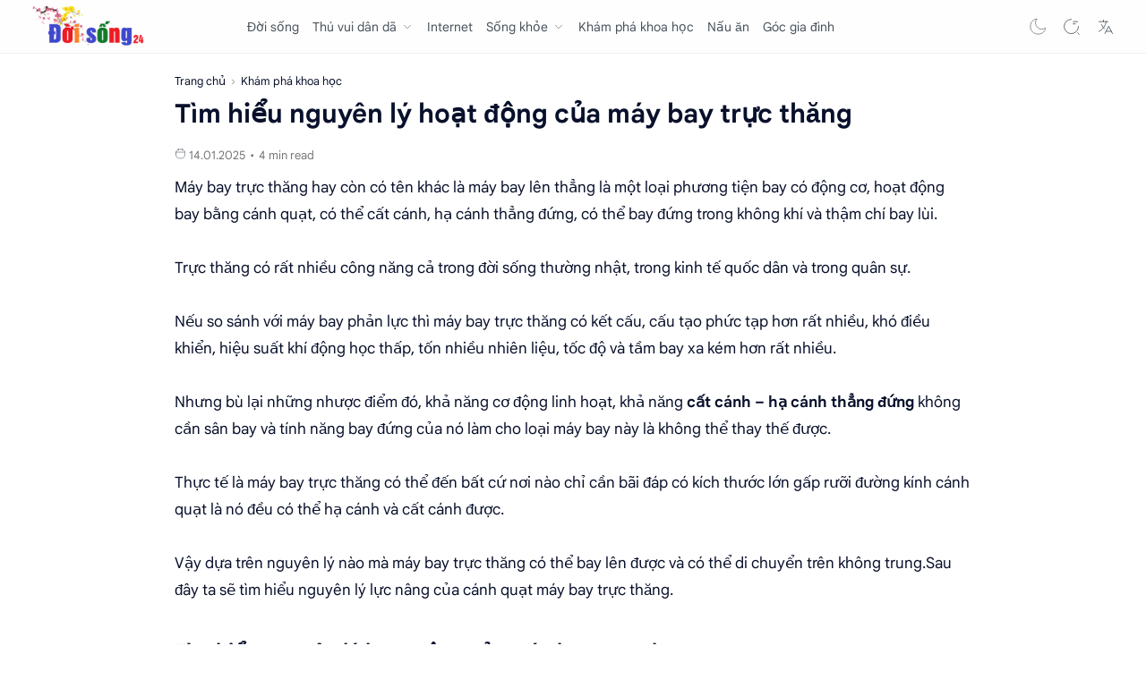

--- FILE ---
content_type: text/html; charset=UTF-8
request_url: https://www.doisong24.com/2016/08/tim-hieu-nguyen-ly-hoat-dong-cua-may.html
body_size: 46019
content:
<!DOCTYPE html>
<html dir='ltr' lang='vi'>
<!--[ <head> Open ]-->
<head>
<!--[ SingleItem title ]-->
<title>Tìm hiểu nguyên lý hoạt động của máy bay trực thăng - Đời sống 24</title>
<!--[ Meta for browser ]-->
<meta charset='UTF-8'/>
<meta content='IE=edge' http-equiv='X-UA-Compatible'/>
<meta content='width=device-width, initial-scale=1' name='viewport'/>
<!--[ Link Canonical ]-->
<link href='https://www.doisong24.com/2016/08/tim-hieu-nguyen-ly-hoat-dong-cua-may.html' rel='canonical'/>
<link href='https://www.doisong24.com/2016/08/tim-hieu-nguyen-ly-hoat-dong-cua-may.html?m=1' media='handheld' rel='alternate'/>
<link href='https://www.doisong24.com/2016/08/tim-hieu-nguyen-ly-hoat-dong-cua-may.html?m=1' media='only screen and (max-width: 640px)' rel='alternate'/>
<!--[ Browser data, description and keyword ]-->
<meta content='Nguyên lý, nguyên tắc hoạt động máy bay trực thăng. Tại sao máy bay trực thăng bay lên được.' name='description'/>
<meta content='Đời sống 24, Tìm hiểu nguyên lý hoạt động của máy bay trực thăng' name='keywords'/>
<link href='https://blogger.googleusercontent.com/img/b/R29vZ2xl/AVvXsEh4fwFY-SS7-LcjN6qNtuabc23ZWTrUU4zJA75uyH1O_nei_0gK6DDTFBHq1RPi9nqCzBl-0BFpzmKHQTxqfSdngMhEXUMgj0px4oQnFcANiNAKIboziVm3J024lMV0RByUcK3qWzl7mLsh/w0/truc-thang-1.gif' rel='image_src'/>
<!--[ Generator and rrs ]-->
<meta content='blogger' name='generator'/>
<link rel="alternate" type="application/atom+xml" title="Đời sống 24 - Atom" href="https://www.doisong24.com/feeds/posts/default" />
<link rel="alternate" type="application/rss+xml" title="Đời sống 24 - RSS" href="https://www.doisong24.com/feeds/posts/default?alt=rss" />
<link rel="service.post" type="application/atom+xml" title="Đời sống 24 - Atom" href="https://www.blogger.com/feeds/8031058137242239236/posts/default" />

<link rel="alternate" type="application/atom+xml" title="Đời sống 24 - Atom" href="https://www.doisong24.com/feeds/1173765382468555342/comments/default" />
<!--[ Theme Color ]-->
<meta content='#ffffff' name='theme-color'/>
<meta content='#ffffff' name='msapplication-navbutton-color'/>
<meta content='#ffffff' name='apple-mobile-web-app-status-bar-style'/>
<meta content='true' name='apple-mobile-web-app-capable'/>
<!--[ Favicon ]-->
<link href='https://www.doisong24.com/favicon.ico' rel='apple-touch-icon' sizes='120x120'/>
<link href='https://www.doisong24.com/favicon.ico' rel='apple-touch-icon' sizes='152x152'/>
<link href='https://www.doisong24.com/favicon.ico' rel='icon' type='image/x-icon'/>
<link href='https://www.doisong24.com/favicon.ico' rel='shortcut icon' type='image/x-icon'/>
<!--[ Verification blog ]-->
<meta content='EndNBKFGzZCyIqSQya9Z2_QeIDZtmlMuOzUVzXAJ_Xs' name='google-site-verification'/>
<meta content='RTp_ZOsTd_NuYd0AWhxdgq11tyfa9T-dTwXNedhTZZ8' name='google-site-verification'/>
<meta content='Rfei2tm9FcG4zybXDhaiA6asNB9_uhb5mcXiRlUYcfw' name='google-site-verification'/>
<meta content='BDR7RyVB-1qmKYWhZAK-O62GykYe28qIb3YPo1ZP_iY' name='google-site-verification'/>
<meta content='aHZyUjI5MlAzNkxmQU0rd3ZkcWJvb25hRjlqV1RrcEU4aVBBTVJpcG9TRT01' name='dmca-site-verification'/>
<meta content='1754803698064940' property='fb:app_id'/>
<!--[ Open graph ]-->
<meta content='Tìm hiểu nguyên lý hoạt động của máy bay trực thăng' property='og:title'/>
<meta content='https://www.doisong24.com/2016/08/tim-hieu-nguyen-ly-hoat-dong-cua-may.html' property='og:url'/>
<meta content='Đời sống 24' property='og:site_name'/>
<meta content='article' property='og:type'/>
<meta content='Nguyên lý, nguyên tắc hoạt động máy bay trực thăng. Tại sao máy bay trực thăng bay lên được.' property='og:description'/>
<meta content='Tìm hiểu nguyên lý hoạt động của máy bay trực thăng' property='og:image:alt'/>
<meta content='https://blogger.googleusercontent.com/img/b/R29vZ2xl/AVvXsEh4fwFY-SS7-LcjN6qNtuabc23ZWTrUU4zJA75uyH1O_nei_0gK6DDTFBHq1RPi9nqCzBl-0BFpzmKHQTxqfSdngMhEXUMgj0px4oQnFcANiNAKIboziVm3J024lMV0RByUcK3qWzl7mLsh/w0/truc-thang-1.gif' property='og:image'/>
<!--[ Twitter Card ]-->
<meta content='Tìm hiểu nguyên lý hoạt động của máy bay trực thăng' name='twitter:title'/>
<meta content='https://www.doisong24.com/2016/08/tim-hieu-nguyen-ly-hoat-dong-cua-may.html' name='twitter:url'/>
<meta content='Nguyên lý, nguyên tắc hoạt động máy bay trực thăng. Tại sao máy bay trực thăng bay lên được.' name='twitter:description'/>
<meta content='summary_large_image' name='twitter:card'/>
<meta content='Tìm hiểu nguyên lý hoạt động của máy bay trực thăng' name='twitter:image:alt'/>
<meta content='https://blogger.googleusercontent.com/img/b/R29vZ2xl/AVvXsEh4fwFY-SS7-LcjN6qNtuabc23ZWTrUU4zJA75uyH1O_nei_0gK6DDTFBHq1RPi9nqCzBl-0BFpzmKHQTxqfSdngMhEXUMgj0px4oQnFcANiNAKIboziVm3J024lMV0RByUcK3qWzl7mLsh/w0/truc-thang-1.gif' name='twitter:image:src'/>
<link href='https://www.doisong24.com/2016/08/tim-hieu-nguyen-ly-hoat-dong-cua-may.html' hreflang='x-default' rel='alternate'/>
<!--[ Preconnect and DNS Prefetch ]-->
<link href='//1.bp.blogspot.com' rel='preconnect dns-prefetch'/><link href='//2.bp.blogspot.com' rel='preconnect dns-prefetch'/><link href='//3.bp.blogspot.com' rel='preconnect dns-prefetch'/><link href='//4.bp.blogspot.com' rel='preconnect dns-prefetch'/><link href='//blogger.googleusercontent.com' rel='preconnect dns-prefetch'/><link href='//lh3.googleusercontent.com' rel='preconnect dns-prefetch'/><link href='//www.blogger.com' rel='preconnect dns-prefetch'/><link href='//feeds.feedburner.com' rel='preconnect dns-prefetch'/><link href='https://www.doisong24.com/feeds/posts/default' rel='preconnect dns-prefetch'/><link href='https://www.doisong24.com/feeds/comments/default' rel='preconnect dns-prefetch'/><link href='//translate.google.com' rel='preconnect dns-prefetch'/><link href='//fonts.googleapis.com' rel='preconnect dns-prefetch'/><link href='//pagead2.googlesyndication.com' rel='dns-prefetch'/><link href='//themes.googleusercontent.com ' rel='dns-prefetch'/><link href='//googleads.g.doubleclick.net' rel='dns-prefetch'/><link href='//www.google-analytics.com' rel='dns-prefetch'/>
<!--[ CSS stylesheet ]-->
    <style><!-- /* 
<style id='page-skin-1' type='text/css'><!--
/* Variable color */
:root{
--head-color: #08102b ;--body-color: #08102b ;--body-altColor: #767676 ;--body-bgColor: #ffffff ;--link-color: #08102b ;--link-bgColor: #204ecf ;--icon-color: #48525c ;--icon-altColor: #455065 ;--icon-secColor: #767676 ;--header-text: #48525c ; --header-textAlt: #767676 ;--header-bgColor: #fefefe ;--header-bgSearch: #fafafc ;--header-borderColor: #f1f1f0 ;--header-icon: #262d3d ;--header-iconAlt: #48525c ;--header-height: 60px ;--post-maxContent: 720px ;--page-maxContent: 780px ;--post-fontSize: 17px ;--content-bg: #fffdfc ;--nav-text: #262d3d ;--nav-textAlt: #48525c ;--nav-bg: #fefefe ;--nav-mobileBg: #fefefe ;--nav-mobileBorder: #f1f1f0 ;--foot-text: #262d3d ;--foot-textAlt: #48525c ;--foot-bg: #ffffff ;--foot-icon: #262d3d ;--font-head: Google Sans Text,Arial,Helvetica,sans-serif ;--font-body: Google Sans Text,Arial,Helvetica,sans-serif ;--font-code: 'Fira Mono', monospace ; --item-titleSize:1.3rem;--transition-1: all .1s ease ;--transition-2: all .2s ease ;--transition-4: all .4s ease ;--highlight-bg: #f6f6f6 ;--highlight-color: #2f3337 ;--highlight-orange: #b75501 ;--highlight-blue: #015692 ;--highlight-green: #54790d ;--highlight-red: #f15a5a ;--highlight-comment: #656e77 ;--dark-text: #fefefe ;--dark-textAlt: #989b9f ;--dark-link: #005af0 ;--dark-bg: #1e1e1e ;--dark-bgAlt: #2d2d30 ;--dark-bgSec: #252526 ;}
/* Font Body and Alternative */
@font-face{font-family:'Google Sans Text';font-style:normal;font-weight:400;font-display:swap;src:local('Google Sans Text'),local('Google-Sans-Text'),url(https://fonts.gstatic.com/s/googlesanstext/v16/5aUu9-KzpRiLCAt4Unrc-xIKmCU5qEp2iw.woff2) format('woff2')}
/* Font Heading */
@font-face{font-family:'Google Sans Text';font-style:normal;font-weight:700;font-display:swap;src:local('Google Sans Text'),local('Google-Sans-Text'),url(https://fonts.gstatic.com/s/googlesanstext/v16/5aUp9-KzpRiLCAt4Unrc-xIKmCU5oPFTnmhjtg.woff2) format('woff2')}
/* Standar CSS */
*,:after,:before{-webkit-box-sizing:border-box;box-sizing:border-box}h1, h2, h3, h4, h5, h6{margin:0;font-weight:700;font-family:var(--font-head);color:var(--head-color)} h1{font-size:1.7rem} h2{font-size:1.4rem} h3{font-size:1.3rem} h4{font-size:1.2rem} h5{font-size:1.1rem} h6{font-size:1rem}a{color:var(--link-color);text-decoration:none} a:hover{opacity:.7;transition:opacity .15s;-webkit-transition:opacity .15s}table{border-spacing:0} iframe{max-width:100%;border:0;margin-left:auto;margin-right:auto} input, button, select, textarea{font:inherit;font-size:100%;color:inherit;line-height:normal;vertical-align:baseline} img{display:block;position:relative;max-width:100%;height:auto}svg{width:20px;height:20px;fill:var(--icon-color)}svg.line, svg .line{fill:none!important;stroke:var(--icon-color);stroke-linecap:round;stroke-linejoin:round;stroke-width:1}svg.c-1, svg .c-1{fill:var(--icon-altColor)}svg.c-2, svg .c-2{fill:var(--icon-secColor); opacity:.4}.hidden, .replaced{display:none} .invisible{visibility:hidden} .clear{width:100%;display:block;margin:0;padding:0;float:none;clear:both}.fullClose{display:block;position:fixed;top:0;left:0;right:0;bottom:0;z-index:2;-webkit-transition:var(--transition-1);transition:var(--transition-1);background:transparent;opacity:0;visibility:hidden}.free:after, .new:after{content:'Free!';color:var(--link-color);font-size:85%;font-weight:400;margin-left:5px} .new:after{content:'New!'}.taL li >*::before{content:attr(data-text)}
/* Unfilled Ads */ ins.adsbygoogle[data-ad-status="unfilled"]{display:none !important}
/* Main Element */
html{scroll-behavior:smooth;overflow-x:hidden}body{position:relative;margin:0;padding:0!important;width:100%;font-family:var(--font-body);font-size:14px;color:var(--body-color);background-color:var(--body-bgColor);-webkit-font-smoothing: antialiased; word-break: break-word;}.sectionInner{margin:0 auto;max-width:1360px;padding-left:100px;padding-right:100px}

--></style>
<style>/*<![CDATA[*/
/* Header */
header{width:100%;height:var(--header-height);background-color:var(--header-bgColor);color:var(--header-text);z-index:10;-webkit-transition:var(--transition-1);transition:var(--transition-1);border-bottom:1px solid var(--header-borderColor);position:-webkit-sticky;position:sticky;top:0}header.show{box-shadow:0 2px 8px 0 rgba(0,0,0,.07);border-color:transparent}header .headerContent{position:relative;height:100%}header .Header{margin:auto 0;background-repeat:no-repeat;background-size:100%;background-position:center}header .Header img{max-width:160px;max-height:45px}header .Header h1,header .Header h2{display:flex;align-items:center;font-size:clamp(16px,-0.875rem + 8.333333vw,18px);font-weight:600;color:inherit}header .Header .headerInner .headerTitle{max-width:160px;overflow:hidden;white-space:nowrap;text-overflow:ellipsis;display:block}header .Header .headerInner .headerSubtitle{margin-left:5px;font-family:var(--font-body);font-weight:400;font-size:11px;white-space:nowrap;text-overflow:ellipsis;overflow:hidden;max-width:50px;vertical-align:middle;opacity:.6;flex-shrink:0}header .Header .headerInner .headerSubtitle:before{content:attr(data-text)}header .sectionContent{position:relative;display:flex;align-items:center;height:100%;width:100%}header a,.scrollMenu a{color:inherit}header svg{width:20px;height:20px;fill:var(--header-iconAlt)}header svg.line,header svg .line{fill:none;stroke:var(--header-iconAlt)}header .headerDiv{display:flex;align-items:center}header .headerLeft{margin-right:20px;z-index:6;display:none}header .headerRight{margin-left:auto}header .headerIcon{display:flex;align-items:center;font-size:11px}header .headerIcon > *{display:flex;align-items:center;position:relative}header .headerIcon > *:not(:first-child){margin-left:8px}header .headerIcon .navNight .svg-2,.darkMode .headerIcon .navNight .svg-1{display:none}.darkMode .headerIcon .navNight .svg-2{display:block}header .headerIcon .navNight:before{content:attr(data-text);font-size:11px;opacity:0;transition:var(--transition-2);-webkit-transition:var(--transition-2);white-space:nowrap;position:absolute;left:0}header .headerIcon .navNight:hover:before{opacity:.6;padding-right:8px;left:-32px}.darkMode .headerIcon .navNight:before{content:'Light'}header .headerIcon .navMenu{position:relative;width:20px;height:20px}header .headerIcon .navMenu span{display:block;width:100%;-webkit-transition:var(--transition-2);transition:var(--transition-2)}header .headerIcon .navMenu i{display:block;width:60%;height:1px;background-color:var(--header-iconAlt);margin:0 0 5px 0;-webkit-transition:inherit;transition:inherit}header .headerIcon .navMenu i:nth-child(2){width:100%;margin:0}header .headerIcon .navMenu i:nth-child(3){width:60%;margin:5px 0 0 auto}header .headerIcon .navMenu:after{content:'Close';white-space:nowrap;position:absolute;right:-43px;-webkit-transition:var(--transition-2);transition:var(--transition-2);opacity:0;visibility:hidden}header .headerIcon .navShare svg{height:19px}.navInput:checked + .mainWrapper header .navMenu span,header .headerSearch .navMenu span{transform:rotate(180deg);-webkit-transform:rotate(180deg)}.navInput:checked + .mainWrapper header .navMenu:after,header .headerSearch .navMenu:after{visibility:visible;opacity:.7}.navInput:checked + .mainWrapper header .navMenu i:nth-child(1),header .headerSearch .navMenu i:nth-child(1){width:45%;margin-left:55%;-webkit-transform:translateY(3px) rotate(40deg);transform:translateY(3px) rotate(40deg)}.navInput:checked + .mainWrapper header .navMenu i:nth-child(2),header .headerSearch .navMenu i:nth-child(2){width:90%;margin-left:5%}.navInput:checked + .mainWrapper header .navMenu i:nth-child(3),header .headerSearch .navMenu i:nth-child(3){width:25%;margin-left:60%;-webkit-transform:translateY(-1px) rotate(-40deg);transform:translateY(-1px) rotate(-40deg);opacity:0}

/* Header Menu */
.headerMenu{margin:0 auto}.headerMenu .link{display:flex;align-items:center;width:100%}.headerMenu .link svg{margin-right:15px;display:none}.headerMenu .link svg.drop{margin:0 0 0 5px;height:14px;width:14px;display:block}.headerMenu .widget ul{margin:0;padding:0;list-style:none;font-size:100%}.headerMenu .widget > ul{display:flex;align-items:center}.headerMenu ul.htmlMenu > li:not(:last-child){margin-right:15px}.headerMenu ul.htmlMenu > li{display:flex;position:relative;height:var(--header-height)}.headerMenu ul.htmlMenu ul{display:block;position:absolute;top:var(--header-height);left:-15px;min-width:180px;background-color:var(--header-bgColor);box-shadow:0 10px 8px -8px rgba(0,0,0,.08);-webkit-transition:var(--transition-2);transition:var(--transition-2);border:1px solid rgba(0,0,0,.05);border-top:0;border-radius:0 0 2px 2px;opacity:0;visibility:hidden}.headerMenu ul.htmlMenu li:hover ul{opacity:1;visibility:visible}.headerMenu ul.htmlMenu li:hover li{max-height:10vh;opacity:1;visibility:visible}.headerMenu ul.htmlMenu li li{display:block;max-height:0;-webkit-transition:inherit;transition:inherit;opacity:0;visibility:hidden}.headerMenu ul.htmlMenu li li a{display:block;padding:6px 15px}.headerMenu ul.htmlMenu li li a:hover{background-color:#f1f1f0}.headerMenu #LinkList000{display:none}.headerMenu #LinkList000 svg{display:block;margin:0}.headerMenu #LinkList000 svg.line{stroke-width:1.5;stroke:var(--icon-altColor)}.darkMode .headerMenu #LinkList000 svg.line{stroke:var(--dark-text)}

/* Header Search */
.headerSearch{position:fixed;top:0;right:0;bottom:0;margin-right:-100%;width:100%;padding-bottom:40px;overflow-y:auto;background-color:var(--header-bgSearch);-webkit-overflow-scrolling:touch;-ms-overflow-style:none;-webkit-transition:var(--transition-1);transition:var(--transition-1);opacity:0;visibility:hidden;z-index:6}.headerSearch .headerFloat{position:-webkit-sticky;position:sticky;top:0;padding-bottom:50px;z-index:2;background:inherit}.headerSearch .headerDiv{height:var(--header-height)}.headerSearch form{position:relative;margin-top:20px;font-size:95%}.headerSearch form input[type=text]{border-radius:3px;margin:0;padding:18px 40px 18px 50px;border:0;box-shadow:rgba(0,0,0,.05) 0 10px 15px -3px}.headerSearch form input[type=text]:focus ~ .close{opacity:1;visibility:visible}.headerSearch button{background:transparent;border:0;outline:0;padding:0;position:absolute;left:18px;top:0;display:flex;align-items:center;height:100%}.headerSearch button.close{right:15px;left:auto;opacity:0;visibility:hidden;transition:var(--transition-1);-webkit-transition:var(--transition-1)}.headerSearch button.close svg{width:16px;height:16px;stroke:var(--dark-textAlt)}.headerSearch .Label{max-width:540px}.searchInput:checked ~ .mainWrapper .headerSearch{opacity:1;visibility:visible;margin-right:0}.navShare,.headerIcon,.navMenu,.searchButton,.navSearch,.toTop{cursor:pointer}

/* Large Section */
.largeSection .widget{margin:15px 0 10px}.largeSection .widget:last-child{margin-bottom:0}

/* Blog content */
.blogContent{display:flex;justify-content:center;padding-top:20px;padding-bottom:10px}.blogContent .mainbar{flex:0 0 calc(100% - 350px);max-width:750px}.blogContent .sidebar{flex:0 0 300px;margin-left:50px}.blogContent .sidebar .sideSticky{position:-webkit-sticky;position:sticky;top:60px}.blogContent .sidebar > *:not(:last-child),.blogContent .widget:not(:last-child){margin-bottom:50px}.blogTitle{display:flex;justify-content:space-between;align-items:flex-start}.blogTitle .postMode{display:flex;align-items:center;font-size:11px;line-height:23px;cursor:pointer}.blogTitle .postMode:before{content:'Grid';margin-right:8px;opacity:.6}.blogTitle .postMode svg{width:20px;height:20px}.blogTitle .postMode .svg-2,.gridMode .blogTitle .postMode .svg-1{display:none}.onBlog .blogContent .mainbar{flex:0 0 100%;max-width:1140px}.onPost .blogContent .mainbar{min-width:calc(100% - 350px);max-width:var(--post-maxContent)}.onPage .blogContent{display:block}.onPage .blogContent .mainbar{max-width:var(--page-maxContent);margin-left:auto;margin-right:auto}

/* Grid mode */
.gridMode .blogTitle .postMode:before{content:'List'}.gridMode .blogTitle .postMode .svg-2{display:block}.gridMode .blogPosts{display:flex;flex-wrap:wrap;position:relative;width:calc(100% + 30px);left:-15px}.gridMode .blogPosts .hentry{display:block;width:360px;margin-right:15px;margin-left:15px;padding-bottom:39px}.gridMode .blogPosts .hentry:last-child{margin-bottom:50px}.gridMode .blogPosts .hentry .postThumbnail{margin-bottom:20px}.gridMode .blogPosts .hentry .postContent{width:100%;padding:0}.gridMode .blogPosts .hentry .postTitle{font-size:1.1rem}.gridMode .blogPosts .hentry .postEntry.snippet{font-size:90%}.gridMode .blogPosts .hentry .postInfo{position:absolute;bottom:0;left:0;right:0}

/* Article content */
.hentry:not(:last-child){margin-bottom:50px}.hentry.post,.itemPopular{display:block}article{display:flex;align-items:center;position:relative}article .postThumbnail,article .itemThumbnail{flex:0 0 360px;overflow:hidden;border-radius:2px}article .postThumbnail a,article .itemThumbnail a,.relatedPosts .itemThumbnail a{display:block;position:relative;padding-top:52.335%;-webkit-transition:var(--transition-2);transition:var(--transition-2)}article .postThumbnail a,article .itemThumbnail a{background:rgba(254,254,254,.7) url("data:image/svg+xml,<svg xmlns='http://www.w3.org/2000/svg' x='0' y='0' viewBox='0 0 50 50'><path d='M25.251,6.461c-10.318,0-18.683,8.365-18.683,18.683h4.068c0-8.071,6.543-14.615,14.615-14.615V6.461z' fill='rgba(0,0,0,.1)'><animateTransform attributeType='xml' attributeName='transform' type='rotate' from='0 25 25' to='360 25 25' dur='0.6s' repeatCount='indefinite'/></path></svg>") center / 26px no-repeat}article .postThumbnail a:hover,article .itemThumbnail a:hover{transform:scale(1.025)}article .postContent,article .itemContent{flex-grow:1;width:calc(100% - 360px);padding-left:30px;max-width:480px}article .postTitle,article .itemTitle{font-size:var(--item-titleSize);line-height:1.5em;/* -webkit-transition:var(--transition-1);transition:var(--transition-1)*/}article .postTitle a,article .postEntry.snippet,article .itemTitle a,article .itemEntry,.relatedPosts .itemTitle a{color:inherit;display:-webkit-box;-webkit-line-clamp:2;-webkit-box-orient:vertical;overflow:hidden}article .postTitle a,article .itemTitle a{-webkit-line-clamp:3}article .postEntry.snippet,article .itemEntry{margin:12px 0 0;font-size:97%;line-height:1.6em;color:var(--body-altColor);max-width:420px;-webkit-transition:var(--transition-1);transition:var(--transition-1)}article .postHeader{display:flex;align-items:center;margin-bottom:8px;font-size:90%;line-height:1.4em;color:var(--head-color)}article .postHeader .postAuthorImage{flex:0 0 auto;margin-right:8px}article .postHeader .postAuthorImage .authorImage{width:18px;height:18px;border-radius:50%;background-size:cover;background-position:center}article .postHeader .postAuthorName,article.post .postInfo .postAuthorName{flex-grow:1;white-space:nowrap;text-overflow:ellipsis;overflow:hidden}article .postHeader .postAuthorName > *{display:inline}article .postHeader .postAuthorName a,article.post .postInfo .postAuthorName a{color:inherit}article .postHeader .authorName > *:before,article.post .postInfo .authorName:before,article.post .postInfo .authorName > *:before{content:attr(data-text) ' '}article .postHeader svg{width:18px;height:18px;fill:var(--dark-textAlt);margin-right:8px}article .postHeader svg.line{fill:none;stroke:var(--dark-textAlt);stroke-width:1.5}article .postHeader.sponsored .postLabel:before{display:none}article .postHeader.sponsored .postLabel > *{color:var(--dark-textAlt)}article .postLabel{font-size:inherit}article .postLabel:before{content:attr(data-text) ' ';color:var(--dark-textAlt)}article .postLabel > *{font-weight:400;color:inherit}article .postLabel > *:before{content:attr(data-text)}article .postLabel > *:not(:last-child):after{content:','}article .postInfo{display:flex;align-items:baseline;justify-content:space-between;margin-top:18px;font-size:97%;line-height:1.7em}article .postTimestamp,article .commentsBubble{color:var(--dark-textAlt)}article .postTimestamp:before,article .commentsBubble:before,article .postMore:before{content:attr(data-text)}article .postMore{display:flex;align-items:center;margin:0;opacity:0;transition:var(--transition-2);-webkit-transition:var(--transition-2)}article .postMore svg{height:18px;margin-left:5px;stroke:var(--link-color)}article:hover .postMore{opacity:1}article.post .postTitle{font-size:29px;margin:0;line-height:1.4em}article.post h1,article.post h2,article.post h3,article.post h4,article.post h5,article.post h6{margin:1.7em 0 20px;font-weight:600;line-height:1.4em}article.post h1:target,article.post h2:target,article.post h3:target,article.post h4:target,article.post h5:target,article.post h6:target{padding-top:70px;margin-top:0}article.post .postDescription{margin-top:15px;font-size:15px;line-height:1.5em;color:var(--body-altColor);overflow:hidden;display:-webkit-box;-webkit-line-clamp:2;-webkit-box-orient:vertical}article.post .postInfo{margin-top:16px;margin-bottom:5px;justify-content:flex-start;align-items:center;color:var(--head-color)}article.post .postInfo .postAuthorImage{margin-right:10px}article.post .postInfo .postAuthorImage .authorImage{width:38px;height:38px;border-radius:50%;background-size:cover;background-position:center}article.post .postInfo .postAuthorName{width:calc(100% - 48px)}article.post .postInfo .authorName:before{color:var(--body-altColor)}article.post .postInfo .authorName > *:before{text-decoration:underline}article.post .postInfo .postReadtime{display:flex;font-size:13px;line-height:1.7em;color:var(--body-altColor)}article.post .postInfo .postTimestamp{color:inherit}article.post .postInfo #readTime:before{content:'\2022';margin:0 5px}article.post .postInner{margin-top:10px}article.post .postEntry{font-size:var(--post-fontSize);line-height:1.8em}article.post .postEntry p{margin:1.7em 0}article.post .postEntry img{display:inline-block;border-radius:2px;height:auto !important}

/* Article Style */
article .separate{display:block;margin:4em 0}article .separate:before{content:'\2027 \2027 \2027';display:block;text-align:center;font-size:28px;font-style:normal;letter-spacing:0.6em;text-indent:0.6em;clear:both}article .note{position:relative;padding:20px 30px 20px 50px;background-color:#e1f5fe;color:#01579b;font-size:.85rem;font-family:var(--font-body);line-height:1.62em;border-radius:2px}article .note:before{content:'\2605';position:absolute;left:18px;font-size:20px}article .noteAlert{background-color:#ffdfdf;color:#e65151}article .noteAlert:before{content:'\2691'}article .textIndent{text-indent:2.2rem}article .dropCap{float:left;margin:6px 8px 0 0;font-size:55px;line-height:45px}article .extLink:after{content:'';width:14px;height:14px;display:inline-block;margin-left:5px;background:url("data:image/svg+xml,<svg xmlns='http://www.w3.org/2000/svg' viewBox='0 0 24 24' fill='none' stroke='%23204ecf' stroke-width='1.5' stroke-linecap='round' stroke-linejoin='round'><path d='M18 13v6a2 2 0 0 1-2 2H5a2 2 0 0 1-2-2V8a2 2 0 0 1 2-2h6'/><polyline points='15 3 21 3 21 9'/><line x1='10' x2='21' y1='14' y2='3'/></svg>") center / 15px no-repeat}article .extLink.alt:after{background-image:url("data:image/svg+xml,<svg xmlns='http://www.w3.org/2000/svg' viewBox='0 0 24 24' fill='none' stroke='%23204ecf' stroke-width='1.5' stroke-linecap='round' stroke-linejoin='round'><path d='M10 13a5 5 0 0 0 7.54.54l3-3a5 5 0 0 0-7.07-7.07l-1.72 1.71'/><path d='M14 11a5 5 0 0 0-7.54-.54l-3 3a5 5 0 0 0 7.07 7.07l1.71-1.71'/></svg>")}article .postCaption{display:block;font-size:12px;line-height:1.8em;margin-top:5px}article .postReference{display:block;font-size:13px;color:var(--body-altColor);line-height:1.7em}article.post .postEntry img.fullImg{display:block!important;margin-bottom:10px;position:relative;width:110%;max-width:none;left:-5%}
@media screen and (max-width: 640px){article.post .postEntry img.fullImg{width:calc(100% + 40px);left:-20px}}

/* Article Scroll and Grid Image */
article .scrollImage, article .gridImage, article .hideImage, article .showImage{display:flex;flex-wrap:wrap;align-items:flex-start;justify-content:center;margin:1.7em 0}article .scrollImage > *{width:calc(33.333% - 13.333px);margin:0 20px 20px 0}article .scrollImage > *:nth-child(3n), article .scrollImage > *:last-of-type, article .gridImage > *:nth-child(2n), article .hideImage > *:nth-child(2n), article .showImage > *:nth-child(2n){margin-right:0}
@media screen and (max-width:480px){
article .scrollImage{flex-wrap:nowrap;justify-content:flex-start;position:relative;width:calc(100% + 40px);left:-20px;padding:0 20px;overflow-y:hidden;overflow-x:scroll;scroll-behavior:smooth;scroll-snap-type:x mandatory;-ms-overflow-style:none;-webkit-overflow-scrolling:touch}article .scrollImage > *{display:block;flex-shrink:0;width:80%;margin:0 15px 0 0;scroll-snap-align:center}article .scrollImage > *:nth-child(3n){margin-right:15px}article .scrollImage > *:last-of-type{margin-right:0}article .scrollImage:after{content:'';display:block;flex-shrink:0;align-self:stretch;padding-left:20px}}article .gridImage > *, article .hideImage > *, article .showImage > *{width:calc(50% - 7.5px);margin-right:15px;margin-bottom:15px}article .gridImage > *:nth-last-child(1){margin-bottom:0}article.post .postEntry .gridImage img, article.post .postEntry .hideImage img{display:block}
@media screen and (max-width:480px){

/* article .gridImage > *{width:100%;margin-right:0} */article .hideImage > *, article .showImage > *{width:100%;margin-right:0}}article .buttonImage{position:relative}article .buttonImage label{position:absolute;top:0;left:0;right:0;bottom:0;border-radius:2px;display:flex;align-items:center;justify-content:center; background-color:rgba(0,0,0,.75);transition:var(--transition-2);-webkit-transition:var(--transition-2)}article .buttonImage label:before{content:'Show All'; color:var(--dark-text);font-size:13px}article .hideImage .showImage{width:100%;margin:0; transition:var(--transition-2);-webkit-transition:var(--transition-2);max-height:0;opacity:0;visibility:hidden}article .imageInput:checked ~ .hideImage .showImage{max-height:1000vh;opacity:1;visibility:visible}article .imageInput:checked ~ .hideImage .buttonImage label{opacity:0;visibility:hidden}article .postRelated{margin:3em 0;padding:1.5em 0;border:1px solid rgba(0,0,0,.05);border-left:0;border-right:0}article .postRelated h3, article .postRelated h4, article .postRelated b{font-size:15px;margin:0}article .postRelated ul, article .postRelated ol{font-size:15px;margin-bottom:0;padding-left:20px}

/* Article Ad */
article .postAd{width:100%;margin:0 auto;text-align:center;position:relative}article .postEntry .widget{margin:10px 0}

/* Article Blockquote */
blockquote{display:block;position:relative;font-style:italic;border-left:2px solid #333;margin-left:0;margin-right:0;padding:5px 5px 5px 25px}blockquote:before,blockquote:after{display:inline-block;font-family:Georgia,serif;font-size:36px;color:#333;font-style:normal;font-weight:bold;line-height:1;-webkit-font-smoothing:antialiased;-moz-osx-font-smoothing:grayscale}blockquote:before{content:"\201C";position:absolute;left:2px;top:0}blockquote:after{content:"\201D";position:absolute;bottom:0;right:10px}.darkMode blockquote{border-left:2px solid #ddd;color:#eee}.darkMode blockquote:before,blockquote:after{color:#fff}

/* Widget Blog Bradcrumbs */
.Blog .breadcrumbs{display:flex;align-items:center;margin-bottom:5px;line-height:1.8em;font-size:90%;font-family:var(--font-body);font-weight:400}.Blog .breadcrumbs > *:not(:last-child):after{content:'\203A';margin:0 6px 0 3px;font-size:13px;line-height:16px; color:var(--dark-textAlt)}.Blog .breadcrumbs > *{flex-shrink:0}.Blog .breadcrumbs > .titleLink{display:none;flex-shrink:1;overflow:hidden;text-overflow:ellipsis;white-space:nowrap}.Blog .breadcrumbs > .titleLink:before{content:attr(data-text)}.Blog .breadcrumbs a{color:inherit}.Blog .breadcrumbs.sponsored > *, .Blog .breadcrumbs.sponsored > *:not(:last-child):after{display:none}.Blog .breadcrumbs.sponsored .sponsor{display:flex;align-items:center}.Blog .breadcrumbs.sponsored .sponsor svg{width:18px;height:18px;fill:var(--dark-textAlt); margin-right:8px}.Blog .breadcrumbs.sponsored .sponsor svg.line{fill:none;stroke:var(--dark-textAlt);stroke-width:1.5}

/* Widget Blog Navigaton */
.Blog .blogPager, .Blog .postNav{display:flex;flex-wrap:wrap;justify-content:center;font-size:90%;font-weight:bold;line-height:20px;color:#fff;margin:30px 0}.Blog .blogPager > *, .Blog .postNav > *{display:flex;align-items:center;padding:5px 10px;color:inherit;background-color:#1250a3; border-radius:2px;box-shadow:rgba(100, 100, 111, 0.2) 0px 7px 29px 0px}.Blog .blogPager > * svg{width:12px;height:12px;fill:#fff}.Blog .blogPager > * svg.line{stroke:#fefefe;stroke-width:1.5}.Blog .blogPager > *:before{content:attr(data-text);opacity:.8}.Blog .blogPager .moreLink{padding:10px 35px}.Blog .blogPager .newerLink:before, .Blog .blogPager .jsLoad:before{display:none}.Blog .blogPager .newerLink:after, .Blog .blogPager .jsLoad:after{content:attr(data-text);opacity:.8}.Blog .blogPager .newerLink{margin-right:auto} .Blog .blogPager .olderLink{margin-left:auto}.Blog .blogPager .noPost, .Blog .blogPager .current, .Blog .postNav .current{background-color:#f1f1f0;color:var(--body-altColor)}.Blog .blogPager .jsLoad svg{margin-right:10px}

/* Widget Post Related */
.relatedPosts{margin:10px 0;line-height:1.6em}.relatedPosts ul{list-style:none;margin:0;padding:0;display:flex;flex-wrap:wrap}.relatedPosts li{width:calc(33.333% - 5.333px);margin-right:7px;margin-bottom:25px;padding:0;background-color:transparent;border-radius:3px}.relatedPosts li:nth-child(3n){margin-right:0}.relatedPosts .itemThumbnail{margin-bottom:15px}.relatedPosts .itemThumbnail > *:before{content:'No image';display:block;position:absolute;top:50%;left:50%;max-width:none;max-height:100%;-webkit-transform:translate(-50%, -50%);transform:translate(-50%, -50%);color:var(--dark-textAlt);font-size:10px}.relatedPosts .itemThumbnail a{background-color:rgba(0,0,0,.03);padding-top:57%}.relatedPosts .itemThumbnail div{background-position:center;background-size:cover;background-repeat:no-repeat;display:block;position:absolute;top:0;left:0;bottom:0;right:0;border-radius:2px}.relatedPosts .itemTitle{padding:0;font-weight:700;color:var(--head-color)}

/* Widget PopularPosts */
.itemPopulars{counter-reset:popular-count}.itemPopular:not(:last-child){margin-bottom:25px}.itemPopular .itemThumbnail{margin-bottom:20px}.itemPopular .itemThumbnail a{padding-top:45%}.itemPopular .itemContent{width:100%;padding:0}.itemPopular .postHeader{margin-left:30px; font-size:12px}.itemPopular .postInfo{margin-top:8px; font-size:14px}.itemPopular .itemTitle{font-size:1rem}.itemPopular .postMore{opacity:1}.itemPopular .itemEntry{font-size:90%;line-height:1.5em}.itemPopular .itemInner{display:flex}.itemPopular .itemInner:before{flex-shrink:0;content:'0' counter(popular-count);counter-increment:popular-count;width:30px;font-weight:700;font-size:97%;color:rgba(0,0,0,.15)}.itemPopular .itemFlex{width:calc(100% - 30px)}

/* Footer */ footer{padding:40px 0 32px;background-color:var(--foot-bg);color:var(--foot-text);font-size:95%;line-height:1.8em}footer .widget{margin-bottom:35px}footer .widget ul{list-style:none;margin:0;padding:0}footer .footerContent{display:flex;flex-wrap:wrap}footer .footerContent > *:first-child{width:33%;margin-right:auto}footer .footerContent > *:last-child{width:33%;margin-left:auto;display:flex;flex-wrap:wrap}footer .footerContent > *{width:33%}footer .footerContent > div *:last-child{display:flex;flex-wrap:wrap;margin-right:10px}footer .footerContent .title{color:inherit;margin-bottom:12px}footer .footerContent .title:after{display:none}footer .creditInner{display:flex;justify-content:space-between}footer .creditInner p{margin:0;padding-right:20px;overflow:hidden;white-space:nowrap}footer .creditInner .creator{opacity:1}footer .toTop{display:flex;align-items:center;opacity:1;white-space:nowrap}footer .toTop:before{content:'To top'}footer .toTop svg{stroke:var(--foot-icon);margin-left:5px}

/* Error Page */
.error404{display:flex;align-items:center;justify-content:center;height:100vh;text-align:center;padding:0!important}.errorPage{width:90%;max-width:500px;margin:auto}.errorPage h3{font-size:1.414rem;font-family:var(--font-body)}.errorPage h3 span{display:block;font-size:140px;line-height:.8;margin-bottom:-1rem;color:#ebebf0}.errorPage p{margin:30px 5%;line-height:1.7em;font-family:var(--font-body)}.errorPage .button{margin:0;padding:1em 2em;font-size:1em;line-height:1.2em}.darkMode .errorPage h3 span{color:rgba(0,0,0,.2)}

/* Responsive */
@media screen and (min-width:768px){::-webkit-scrollbar{-webkit-appearance:none;width:6px;height:5px}::-webkit-scrollbar-track{background-color:transparent}::-webkit-scrollbar-thumb{background-color:#aaa;border-radius:10px}::-webkit-scrollbar-thumb:hover{background-color:#009900}::-webkit-scrollbar-thumb:active{background-color:#3399ff}}
@media screen and (max-width:1280px){
.sectionInner{padding-left:30px;padding-right:30px}.headerMenu .link svg.drop{height:14px;width:14px}}
@media screen and (max-width:1100px){
article .postThumbnail, article .itemThumbnail{flex:0 0 calc(50% - 15px)}article .postContent, article .itemContent{width:calc(50% + 15px);padding-left:25px}article .postTitle, article .itemTitle{font-size:1.1rem}article .postEntry.snippet, article .itemEntry{font-size:90%}.gridMode .blogPosts .hentry{width:calc(50% - 30px)}.gridMode.onBlog .blogPosts .hentry{width:calc(33.333% - 30px)}}
@media screen and (max-width:896px){
.sectionInner{padding-left:20px;padding-right:20px}header .headerLeft{display:flex}.headerMenu{position:fixed;top:0;right:0;bottom:0;left:0;margin:0;-webkit-transition:var(--transition-2);transition:var(--transition-2);opacity:0;visibility:hidden;z-index:1}.headerMenu .section:before,.headerMenu #LinkList000{content:'';display:block;position:fixed;top:0;width:85%;max-width:480px;height:var(--header-height);z-index:1;background-color:inherit}.headerMenu .section{position:fixed;top:0;left:0;bottom:0;width:85%;max-width:480px;z-index:3;overflow:hidden;box-shadow:-4px 9px 25px -6px rgba(0,0,0,0.1);-webkit-transition:inherit;transition:inherit;background-color:var(--nav-mobileBg);padding:var(--header-height) 0 80px;margin-left:-100%;overflow-y:auto}.headerMenu ul.htmlMenu,.headerMenu .link svg{display:block}.headerMenu ul.htmlMenu .link svg.drop{margin-left:auto}.headerMenu ul.htmlMenu .link{padding:12px 20px}.headerMenu ul.htmlMenu a.link:hover{background-color:rgba(0,0,0,.03)}.headerMenu ul.htmlMenu > li:not(:last-child){margin-right:0}.headerMenu ul.htmlMenu > li{display:block;height:auto}.headerMenu ul.htmlMenu > li.break:after{content:'';display:block;width:calc(100% - 40px);border-bottom:1px solid var(--nav-mobileBorder);margin:12px auto}.headerMenu ul.htmlMenu > li.more{padding-top:0}.headerMenu ul.htmlMenu > li.more .link{display:none}.headerMenu ul.htmlMenu ul{position:relative;top:auto;left:auto;width:100%;min-width:0;background-color:transparent;box-shadow:none;border:0;border-radius:0;opacity:1;visibility:visible;font-size:inherit}.headerMenu ul.htmlMenu li:hover li{max-height:0;opacity:0;visibility:hidden}.headerMenu ul.htmlMenu li li{-webkit-transition:var(--transition-2);transition:var(--transition-2)}.headerMenu ul.htmlMenu li li a{padding-left:55px;padding-right:20px}.headerMenu ul.htmlMenu .dropMenu:checked ~ .link svg.drop{-webkit-transform:rotate(180deg);transform:rotate(180deg)}.headerMenu ul.htmlMenu .dropMenu:checked ~ ul li{max-height:50vh;opacity:1;visibility:visible}.headerMenu #LinkList000{top:auto;bottom:0;display:block}.headerMenu #LinkList000 ul{height:inherit;padding-left:20px;padding-right:20px}.headerMenu #LinkList000 li:not(:last-child){margin-right:10px}.navInput:checked ~ .mainWrapper .headerMenu{opacity:1;visibility:visible}.navInput:checked ~ .mainWrapper .headerMenu .section{margin-left:0}.navInput:checked ~ .mainWrapper .headerMenu .fullClose{background:rgba(0,0,0,.15);opacity:1;visibility:visible}.scrollMenu ul:after{content:'';padding:0 10px}.sliderSection .widget{margin-top:30px}.sliderViewport{width:100%;padding:0 20px 10px}.sliderViewport:after{content:'';display:block;position:relative;padding:10px}.sliderDiv{flex:0 0 90%;width:90%;margin-right:15px;box-shadow:0 10px 8px -8px rgb(0 0 0 / 12%)}.sliderDiv:last-child{margin-right:0}.sliderImg{border-radius:3px;padding-top:41%}.mainbar .slider{width:calc(100% + 40px);left:-20px}.mainbar .sliderImg{padding-top:42%}.blogContent{display:block;padding-top:40px}.blogContent .mainbar{margin-left:auto;margin-right:auto}.blogContent .sidebar{margin:80px auto 0;max-width:600px}article .postTitle,.gridMode .blogPosts .hentry .postTitle,article .itemTitle{font-size:var(--item-titleSize)}article .postEntry.snippet,.gridMode .blogPosts .hentry .postEntry.snippet,article .itemEntry{font-size:97%}.gridMode.onBlog .blogPosts .hentry{width:calc(50% - 30px)}}
@media screen and (max-width:640px){
header .headerLeft{margin-right:15px}.widget .title{font-size:14px}.scrollMenu{font-size:13px}.scrollMenu li{padding:12px 0}.blogContent{padding-top:30px}article .postTitle,.gridMode .blogPosts .hentry .postTitle,article .itemTitle{font-size:1.1rem}article .postEntry.snippet,.gridMode .blogPosts .hentry .postEntry.snippet,article .itemEntry{font-size:90%}article .postHeader,article .postInfo{font-size:88%}.gridMode .blogPosts .hentry.postAdIn{width:100%}article.post .postTitle{font-size:34px}article.post .postInfo,.Blog .postShare{font-size:84%}article.post .postInfo .postReadtime{font-size:inherit}article .note{width:calc(100% + 40px);left:-20px;font-size:.8rem;border-radius:0}article blockquote,article .tocInner,article .spoiler,article .postRelated h3,article .postRelated h4,article .postRelated b{font-size:.92rem}.accordion .content{font-size:14px}.relatedPosts .itemTitle,.button{font-size:13px}.relatedPosts li{width:calc(50% - 10px);margin-right:20px;margin-bottom:35px}.relatedPosts li:nth-child(3n){margin-right:20px}.relatedPosts li:nth-child(2n),.relatedPosts li:nth-child(4n),.relatedPosts li:nth-child(6n){margin-right:0}footer .footerContent > *:first-child,footer .footerContent > *:last-child,footer .footerContent > *{width:50%}}
@media screen and (max-width:480px){
.scrollMenu{font-size:12px}.hentry:not(:last-child){margin-bottom:30px}article .postThumbnail{flex:0 0 100px}article .postThumbnail a{padding-top:100%}article .postContent{width:calc(100% - 100px);padding-left:20px}article .postHeader,article .postInfo,article .postEntry.snippet{font-size:11px}article .postHeader svg,article .commentsBubble svg,article .postMore svg,.Blog .breadcrumbs.sponsored .sponsor svg{width:16px;height:16px}article .postTitle{font-size:14px}article .postEntry.snippet{display:none}article .postMore{opacity:1}article .commentsBubble svg.line{stroke-width:1.5}article.post .postTitle{font-size:26px}article.post .postDescription{font-size:inherit}article.post .postInfo,.Blog .postShare{font-size:80%}article.post .postEntry{font-size:17px}article.post .postEntry .separator,article.post .postEntry .separator a{margin-left:auto!important;margin-right:auto!important}article blockquote{line-height:1.8em}article blockquote,article .tocInner,article .spoiler,article .postRelated h3,article .postRelated h4,article .postRelated b{font-size:14px}article .postRelated h3,article .postRelated h4,article .postRelated ul,article .postRelated ol{font-size:13px}article .postReference{font-size:11px}article .itemThumbnail{margin-bottom:20px}article .itemContent{width:100%;padding:0}article .itemEntry{font-size:88%}.downloadInfo{padding:12px}.downloadInfo a{width:50px;height:50px;border-radius:5px}.downloadInfo a:after{display:none}.downloadInfo a .icon{margin:0}.FeaturedPost article{display:block}.FeaturedPost article .postHeader,.FeaturedPost article .postInfo{font-size:90%}.Blog .breadcrumbs .homeLink,.Blog .shareIcon.facebook a:after,.Blog .shareIcon.whatsapp a:after,.Blog .shareIcon.twitter a:after{display:none}.Blog .sharePreview .previewImg{width:80px;min-height:70px}.Blog .shareContent > *:not(:last-child){margin-right:15px}.Blog .shareInner,.Profile .team .allMember{align-items:flex-end}.Blog .shareInner .shareBlock,.Profile .team .allMember .allMemberBox{width:100%;border-radius:15px 15px 0 0}.Blog .shareInner ul{padding:25px 20px 40px}.Blog .shareInner ul:before{text-align:left}.Blog .shareInner li > *:after{font-size:11px}.Blog .shareInner li > * svg{width:24px}.Blog .sharePreview .previewTitle{font-size:13px}.Blog .postAuthors .authorAbout{font-size:86%}.Profile .team .allMember li{width:33.333%}.gridMode .blogPosts{width:calc(100% + 15px);left:-7.5px}.gridMode .blogPosts .hentry{padding-bottom:30px;width:calc(50% - 15px);margin-left:7.5px;margin-right:7.5px}.gridMode .blogPosts .hentry:not(:last-child){margin-bottom:50px}.gridMode .blogPosts .hentry .postThumbnail a{padding-top:54.6%}.gridMode .blogPosts .hentry .postHeader,.gridMode .blogPosts .hentry .postInfo{font-size:10px}.gridMode .blogPosts .hentry .postHeader .postAuthorImage,.gridMode .blogPosts .hentry .postHeader svg{display:none}.gridMode .blogPosts .hentry .postTitle{font-size:12px}.gridMode.gridLayout .blogPosts .hentry{width:100%;padding-bottom:39px}.gridMode.gridLayout .blogPosts .hentry:last-child{margin-bottom:0}.gridMode.gridLayout .blogPosts .hentry .postThumbnail a{padding-top:52.335%}.gridMode.gridLayout .blogPosts .hentry .postHeader,.gridMode.gridLayout .blogPosts .hentry .postInfo{font-size:90%}.gridMode.gridLayout .blogPosts .hentry .postEntry.snippet{display:-webkit-box;font-size:88%}.gridMode.gridLayout .blogPosts .hentry .postTitle{font-size:1.1rem}.gridMode.gridLayout .blogPosts .hentry .postHeader .postAuthorImage,.gridMode.gridLayout .blogPosts .hentry .postHeader svg{display:block}.relatedPosts{line-height:1.3em}.relatedPosts li{width:100%;margin-right:0;margin-bottom:20px}.relatedPosts li:nth-child(3n){margin-right:0}.relatedPosts .item{display:flex;align-items:center}.relatedPosts .itemThumbnail{flex-shrink:0;width:calc(50% - 15px);margin:0 15px 0 0}.relatedPosts .itemTitle{flex-grow:1;width:50%;padding:0}.relatedPosts .itemTitle a{-webkit-line-clamp:3}.relatedPosts .itemTitle:after{content:'';display:block;font-weight:400;font-size:11px;color:var(--body-altColor);font-family:var(--font-body);margin-top:10px}footer .creditInner{font-size:12px}footer .footerContent > *:first-child,footer .footerContent > *:last-child,footer .footerContent > *{width:100%}footer .toTop:before{content:'Top'}}
@media screen and (max-width:320px){header .Header img{max-width:110px;max-height:45px}.navSearch{}}
    /*]]>*/</style>
<style>/*<![CDATA[*/
/* Widget Ad */
.gridMode .blogPosts .hentry.postAdIn{padding-bottom:0}.blogContent .Blog ~ .widget{display:none}

/* Widget Default */
.widget .title{display:flex;align-items:center;justify-content:space-between;margin:0 0 40px;font-size:15px;font-weight:700;font-family:var(--font-body);position:relative; color:inherit}.widget .title:after{content:'';display:block;width:18px;position:absolute;bottom:-10px;border-bottom:1px solid var(--dark-textAlt)}.widget .title.search{font-weight:400;font-size:14px; display:block}.widget .title svg{height:18px;width:18px; fill:var(--dark-textAlt)}.widget .title svg.line{fill:none;stroke:var(--dark-textAlt)}.widget .imgThumb{display:block;position:absolute;top:50%;left:50%;max-width:none;max-height:105%;-webkit-transform:translate(-50%, -50%);transform:translate(-50%, -50%)}

/* Widget Input */
.widget input[type=text], .widget input[type=email], .widget textarea{display:block;width:100%;border:1px solid rgba(0,0,0,.05);outline:0;padding:15px 15px;margin-bottom:15px}.widget input[type=text]:focus, .widget input[type=email]:focus, .widget textarea:focus{border-color:var(--body-color)}.widget input[type=button], .widget input[type=submit]{display:inline-flex;align-items:center;margin:15px 0 0;padding:10px 20px;outline:0;border:0;border-radius:2px;color:#fefefe;background-color:var(--link-bgColor);font-size:14px;font-family:var(--font-body);white-space:nowrap;overflow:hidden;max-width:100%}.widget input[type=button]:hover, .widget input[type=submit]:hover{opacity:.7}

/* Scrollbar Custom */
.itemPopulars.itemSlide, .sliderViewport, article .scrollImage{scrollbar-color: transparent transparent;scrollbar-width:auto}

/* Sticky Ad */
.stickAd{position:fixed;bottom:0;left:0;right:0;width:100%;min-height:70px;max-height:200px;padding:5px 5px;box-shadow:0 -6px 18px 0 rgba(9,32,76,.1);-webkit-transition:var(--transition-1);transition:var(--transition-1);display:flex;align-items:center;justify-content:center;background-color:#fefefe;z-index:50}.stickAdclose{width:30px;height:30px;display:flex;align-items:center;justify-content:center;border-radius:12px 0 0;position:absolute;right:0;top:-30px;background-color:inherit}.stickAdcontent{flex-grow:1;overflow:hidden;display:block;position:relative}.stickAdin:checked ~ .stickAd{padding:0;min-height:0}.stickAdin:checked ~ .stickAd .stickAdcontent{display:none}.darkMode .stickAd{background-color:var(--dark-bgAlt)}

/* Button and Icon */
.button{display:inline-flex;align-items:center;margin:5px 15px 5px 0;padding:5px 10px;outline:0;border:0;border-radius:50px;color:#fefefe;background-color:var(--link-bgColor);font-size:14px;font-family:var(--font-body);white-space:nowrap;overflow:hidden;max-width:100%}.button.outline{color:var(--body-color);background-color:transparent;border:1px solid var(--body-altColor)}.button.outline:hover{border-color:var(--link-bgColor)}.button.whatsapp{background-color:#25D366}.buttonInfo{display:flex;flex-wrap:wrap;justify-content:center;margin:12px 0 0}.buttonInfo > *{margin:0 12px 12px 0}.buttonInfo > *:last-child{margin-right:0}
@media screen and (max-width:480px){.buttonInfo > *{flex-grow:1;justify-content:center} .buttonInfo > *:last-child{flex-grow:0;flex-shrink:0}}
.button .icon{flex-shrink:0;display:inline-block;margin-right:12px;width:18px;height:18px;background-size:cover;background-repeat:no-repeat;background-position:center center;}.button .icon.download{background-image:url("data:image/svg+xml,<svg xmlns='http://www.w3.org/2000/svg' viewBox='0 0 24 24' fill='none' stroke='%23fefefe' stroke-linecap='round' stroke-linejoin='round' stroke-width='1.5'><path d='M3 17v3a2 2 0 0 0 2 2h14a2 2 0 0 0 2-2v-3'/><polyline points='8 12 12 16 16 12'/><line x1='12' x2='12' y1='2' y2='16'/></svg>")}.button .icon.demo{background-image:url("data:image/svg+xml,<svg xmlns='http://www.w3.org/2000/svg' fill='none' stroke='%23fefefe' stroke-linecap='round' stroke-linejoin='round' stroke-width='1.5' viewBox='0 0 24 24'><path d='M18 13v6a2 2 0 0 1-2 2H5a2 2 0 0 1-2-2V8a2 2 0 0 1 2-2h6'/><polyline points='15 3 21 3 21 9'/><line x1='10' x2='21' y1='14' y2='3'/></svg>")}.button .icon.cart{background-image:url("data:image/svg+xml,<svg xmlns='http://www.w3.org/2000/svg' viewBox='0 0 24 24' fill='none' stroke='%23fefefe' stroke-width='1.5' stroke-linecap='round' stroke-linejoin='round'><path d='M7.42226 19.8203C7.84426 19.8203 8.18726 20.1633 8.18726 20.5853C8.18726 21.0073 7.84426 21.3493 7.42226 21.3493C7.00026 21.3493 6.65826 21.0073 6.65826 20.5853C6.65826 20.1633 7.00026 19.8203 7.42226 19.8203Z'/><path d='M18.6747 19.8203C19.0967 19.8203 19.4397 20.1633 19.4397 20.5853C19.4397 21.0073 19.0967 21.3493 18.6747 21.3493C18.2527 21.3493 17.9097 21.0073 17.9097 20.5853C17.9097 20.1633 18.2527 19.8203 18.6747 19.8203Z'/><path d='M2.74988 3.25L4.82988 3.61L5.79288 15.083C5.87088 16.018 6.65188 16.736 7.58988 16.736H18.5019C19.3979 16.736 20.1579 16.078 20.2869 15.19L21.2359 8.632C21.3529 7.823 20.7259 7.099 19.9089 7.099H5.16388'/></svg>")}.button .icon.whatsapp{background-image:url("data:image/svg+xml,<svg xmlns='http://www.w3.org/2000/svg' viewBox='0 0 32 32' fill='%23fefefe'><g><path d='M16,2A13,13,0,0,0,8,25.23V29a1,1,0,0,0,.51.87A1,1,0,0,0,9,30a1,1,0,0,0,.51-.14l3.65-2.19A12.64,12.64,0,0,0,16,28,13,13,0,0,0,16,2Zm0,24a11.13,11.13,0,0,1-2.76-.36,1,1,0,0,0-.76.11L10,27.23v-2.5a1,1,0,0,0-.42-.81A11,11,0,1,1,16,26Z'/><path d='M19.86,15.18a1.9,1.9,0,0,0-2.64,0l-.09.09-1.4-1.4.09-.09a1.86,1.86,0,0,0,0-2.64L14.23,9.55a1.9,1.9,0,0,0-2.64,0l-.8.79a3.56,3.56,0,0,0-.5,3.76,10.64,10.64,0,0,0,2.62,4A8.7,8.7,0,0,0,18.56,21a2.92,2.92,0,0,0,2.1-.79l.79-.8a1.86,1.86,0,0,0,0-2.64Zm-.62,3.61c-.57.58-2.78,0-4.92-2.11a8.88,8.88,0,0,1-2.13-3.21c-.26-.79-.25-1.44,0-1.71l.7-.7,1.4,1.4-.7.7a1,1,0,0,0,0,1.41l2.82,2.82a1,1,0,0,0,1.41,0l.7-.7,1.4,1.4Z'/></g></svg>")}.button.outline .icon.download{background-image:url("data:image/svg+xml,<svg xmlns='http://www.w3.org/2000/svg' viewBox='0 0 24 24' fill='none' stroke='%2348525c' stroke-linecap='round' stroke-linejoin='round' stroke-width='1.5'><path d='M3 17v3a2 2 0 0 0 2 2h14a2 2 0 0 0 2-2v-3'/><polyline points='8 12 12 16 16 12'/><line x1='12' x2='12' y1='2' y2='16'/></svg>")}.button.outline .icon.download{background-image:url("data:image/svg+xml,<svg xmlns='http://www.w3.org/2000/svg' viewBox='0 0 24 24' fill='none' stroke='%2348525c' stroke-linecap='round' stroke-linejoin='round' stroke-width='1.5'><path d='M3 17v3a2 2 0 0 0 2 2h14a2 2 0 0 0 2-2v-3'/><polyline points='8 12 12 16 16 12'/><line x1='12' x2='12' y1='2' y2='16'/></svg>")}

/* Download Button */
.downloadInfo{max-width:500px;background-color:#fefefe;box-shadow:0 10px 8px -8px rgb(0 0 0 / 12%);border:1px solid rgba(0,0,0,.05);border-radius:2px;padding:17px;margin-top:1.7em;margin-bottom:1.7em;display:flex;align-items:center;font-size:15px}.downloadInfo a, .downloadInfo .fileType{flex-shrink:0;display:flex;align-items:center;justify-content:center;width:50px;height:50px;padding:10px;background:#ebeced;border-radius:5px}.downloadInfo a{background-color:var(--link-bgColor); color:#fefefe;margin:0;border-radius:3px;width:auto;height:auto;line-height:1.5em;font-size:13px;padding:10px 12px}.downloadInfo a:after{content:attr(aria-label)}.downloadInfo .fileType:before{content:attr(data-text);font-size:90%}.downloadInfo .fileName{width:calc(100% - 100px);padding:0 15px}.downloadInfo .fileName > *{display:block;white-space:nowrap;overflow:hidden;text-overflow:ellipsis}.downloadInfo .fileSize{line-height:1.6em;font-size:12px;color:var(--body-altColor)}.darkMode .downloadInfo{background-color:var(--dark-bgSec)}.darkMode .downloadInfo .fileType{background-color:var(--dark-bg)}

/* Accordion
.accordion{position:relative;list-style:none;margin-top:1.7em;margin-bottom:0;padding:0;display:flex;flex-wrap:wrap;font-size:15px;line-height:1.8em}.accordion li{width:100%;padding:20px 0;border-bottom:1px solid rgba(0,0,0,.1)}.accordion .accorTitle{display:flex;align-items:center;font-weight:900;font-family:var(--font-body);color:var(--head-color)}.accordion .accorTitle span{flex-grow:1}.accordion .accorIcon{flex-shrink:0;display:flex;align-items:center;justify-content:center;width:20px;height:20px;margin-right:15px;position:relative}.accordion .accorIcon:before, .accordion .accorIcon:after{content:'';display:block;width:60%;height:2px;border-radius:2px;background-color:var(--icon-color)}.accordion .accorIcon:after{position:absolute;transform:rotate(90deg);-webkit-transform:rotate(90deg)}.accordion .accorMenu:checked + .accorTitle span{color:var(--link-color)}.accordion .accorMenu:checked + .accorTitle .accorIcon:before,.accordion .accorMenu:checked + .accorTitle .accorIcon:after{background-color:var(--link-color)}.accordion .accorMenu:checked + .accorTitle .accorIcon:after{visibility:hidden;opacity:0}.accordion .accorMenu:checked ~ .content{max-height:100vh;padding-top:15px;padding-bottom:8px}.accordion .content{margin:0;padding-left:35px;position:relative;font-family:var(--font-body);overflow:hidden;max-height:0;-webkit-transition:var(--transition-2);transition:var(--transition-2)}.Blog .accordion .content p:first-child{margin-top:0} */

/* Keyframes Animation */
@-webkit-keyframes slidein{0%{opacity:0}20%{opacity:1;bottom:62px}50%{opacity:1;bottom:62px}80%{opacity:1;bottom:62px}100%{opacity:0;bottom:-200px;visibility:hidden}}
@keyframes slidein{0%{opacity:0}20%{opacity:1;bottom:62px}50%{opacity:1;bottom:62px}80%{opacity:1;bottom:62px}100%{opacity:0;bottom:-200px;visibility:hidden}}
@-webkit-keyframes nudge{0%{transform:translateX(0)}30%{transform:translateX(-5px)}50%{transform:translateX(5px)}70%{transform:translateX(-2px)}100%{transform:translateX(0)}}
@keyframes nudge{0%{transform:translateX(0)}30%{transform:translateX(-5px)}50%{transform:translateX(5px)}70%{transform:translateX(-2px)}100%{transform:translateX(0)}}
@keyframes tonext{ 75%{left:0} 95%{left:100%} 98%{left:100%} 99%{left:0}}
@keyframes tostart{ 75%{left:0} 95%{left:-300%} 98%{left:-300%} 99%{left:0}}
@keyframes snap{ 96%{scroll-snap-align:center} 97%{scroll-snap-align:none} 99%{scroll-snap-align:none} 100%{scroll-snap-align:center}}

/* Dark More */
.darkMode{background-color:var(--dark-bg);color:var(--dark-text)}.darkMode a,.darkMode .free:after,.darkMode .new:after{color:var(--dark-link)}.darkMode svg{fill:var(--dark-text)}.darkMode svg.line,.darkMode svg .line{fill:none;stroke:var(--dark-text)}.darkMode svg.c-1,.darkMode svg .c-1{fill:var(--dark-text)}.darkMode svg.c-2,.darkMode svg .c-2{fill:var(--dark-textAlt);opacity:.4}.darkMode h1,.darkMode h2,.darkMode h3,.darkMode h4,.darkMode h5,.darkMode h6,.darkMode header a,.darkMode .scrollMenu a,.darkMode footer,.darkMode article .postHeader,.darkMode article.post .postInfo{color:inherit}.darkMode header,.darkMode .Blog .shareInner .shareBlock,.darkMode .Profile .team .allMember .allMemberBox{background-color:var(--dark-bgAlt);color:inherit}.darkMode header{border-color:transparent}.darkMode header .headerIcon .navMenu i,.darkMode .accordion .accorIcon:before,.darkMode .accordion .accorIcon:after{background-color:var(--dark-text)}.darkMode .headerSearch,.darkMode .scrollMenu,.darkMode .Blog .postAuthors,.darkMode .Blog .commentsContent li li .commentInner,.darkMode footer,.darkMode .Blog .commentAvatar{background-color:var(--dark-bgSec)}.darkMode .headerMenu ul.htmlMenu ul{background-color:var(--dark-bgAlt)}.darkMode .headerMenu ul.htmlMenu li li a:hover{background-color:rgba(0,0,0,.2)}.darkMode article .postEntry.snippet,.darkMode article .itemEntry,.darkMode article .commentsBubble,.darkMode .itemPopular .itemInner:before,.darkMode article.post .postDescription,.darkMode article.post .postInfo .authorName:before,.darkMode article.post .postInfo .postReadtime,.darkMode .Blog .shareIcon > *,.darkMode .Blog .shareInner li > *:after,.darkMode article .tr-caption-container .tr-caption,.darkMode article .postReference,.darkMode article .tocInner .tocTitle:after,.darkMode .Blog code,.darkMode .Blog .postAuthors .authorName:before,.darkMode .Blog .postAuthors .authorAbout,.darkMode .relatedPosts .itemTitle:after,.darkMode .Blog .commentsIcon,.darkMode .Blog .commentHeader .datetime,.darkMode .Blog .commentReply a,.darkMode .Blog .commentActions a,.darkMode .Blog .threadToggle{color:var(--dark-textAlt)}.darkMode article .postMore svg{stroke:var(--dark-link)}.darkMode .Blog .postShare,.darkMode .tableOfContent a,.darkMode .post .tocInner a,.darkMode article .spoilerTitle,.darkMode .accordion .accorTitle,.darkMode .button,.darkMode .Blog .postAuthors .authorName,.darkMode .relatedPosts .itemTitle{color:var(--dark-text)}.darkMode .Blog .shareInner li > * svg,.darkMode .Label li > * svg{fill:var(--dark-textAlt)}.darkMode .Blog .shareInner li > * svg.line,.darkMode .Label li > * svg.line,.darkMode footer .LinkList a svg.line{stroke:var(--dark-textAlt)}.darkMode .Blog .sharePreview .preview{background-color:rgba(0,0,0,.1)}.darkMode .Blog code,.darkMode .Blog .commentContent i[rel="pre"]{background-color:rgba(0,0,0,.09)}.darkMode .Blog .commentFixed,.darkMode .Profile .team > ul > li > .teamMember > *,.darkMode .Profile .team .moreMember > *{background-color:var(--dark-bg)}.darkMode .scrollMenu li > *:after{background-color:var(--dark-link)}.darkMode .widget input[type=text],.darkMode .widget input[type=email],.darkMode .widget textarea,.darkMode .Profile .team .profileMore span{background-color:var(--dark-bgAlt)}.darkMode .headerMenu ul.htmlMenu > li.break:after,.darkMode .widget .title:after,.darkMode .Blog .postShare,.darkMode article .postRelated,.darkMode article table th,.darkMode article table td,.darkMode article .tocInner,.darkMode article .spoiler,.darkMode .accordion li,.darkMode .Blog .commentsTitle{border-color:rgba(255,255,255,.1)}
@media screen and (max-width:896px){
.darkMode .headerMenu .section{background-color:var(--dark-bgSec)}.darkMode .headerMenu ul.htmlMenu ul{background-color:transparent}}

/* Article Table */
article table{min-width:70%;margin:0 auto;border:0;overflow:hidden;font-size:14px}article table th{background-color:transparent;padding:17px 25px;border:1px solid rgba(0,0,0,.1);border-left-width:0}article table th:last-child,article table tr td:last-child,article table tr:nth-child(2n) td:last-child{}article table th:last-child{border-radius:0 2px 0 0}article table th:first-child{border-left-width:1px;border-radius:2px 0 0}article table td:first-child{border-left-width:1px}article table td{padding:20px 25px;border:1px solid rgba(0,0,0,.1);border-left-width:0;border-top:0;vertical-align:middle}article table tr:last-child td:first-child{border-radius:0 0 0 2px}article table tr:last-child td:last-child{border-radius:0 0 2px 0}article table tr:nth-child(2n+1) td{background-color:rgba(0,0,0,.01)}article .table{display:block;overflow-y:hidden;overflow-x:auto;scroll-behavior:smooth}
@media screen and (max-width:480px){
article .table{position:relative;width:calc(100% + 40px);left:-20px;padding:0 20px; display:flex}article .table:after{content:'';display:block;padding-left:20px}}
article .tr-caption-container{min-width:0;width:auto;margin:0 auto;border:0;position:relative;overflow:inherit}article .tr-caption-container tr td{background-color:transparent;border:0;padding:0}article .tr-caption-container tr:nth-child(2n+1) td,article .tr-caption-container tr:nth-child(2n+1) td:first-child{border:0;background:transparent}article .tr-caption-container .tr-caption{display:block;font-size:12px;color:var(--body-altColor);background-color:transparent;border:0;line-height:1.8em}
    /*]]>*/</style>
<style>/*<![CDATA[*/
/* Article Syntax
article pre{position:relative;font-family:var(--font-code);line-height:1.6em;font-size:13px}article pre:before{content:'</>';position:absolute;right:0;color:var(--highlight-comment);font-size:10px;padding:0 10px;z-index:2;line-height:35px}article pre.html:before{content:'.html'}article pre.css:before{content:'.css'}article pre.js:before{content:'.js'}article code,article .commentContent i[rel="pre"]{display:block;white-space:pre;font-size:.8rem;position:relative;width:100%;border-radius:2px;background-color:var(--highlight-bg);color:var(--highlight-color);padding:20px;margin:25px auto;-moz-tab-size:2;-o-tab-size:2;tab-size:2;-webkit-hyphens:none;-moz-hyphens:none;-ms-hyphens:none;hyphens:none;overflow:auto;font-family:var(--font-code);line-height:1.6em}article pre span{color:var(--highlight-green)}article pre span.block{color:#fff;background:var(--highlight-blue)}article pre i{color:var(--highlight-blue);font-style:normal}article pre i{user-select:none;-moz-user-select:none;-ms-user-select:none;-khtml-user-select:none;-webkit-user-select:none;-webkit-touch-callout:none}article pre i.comment,article pre i.tag,article pre i.blue{color:var(--highlight-comment);user-select:text;-moz-user-select:text;-ms-user-select:text;-khtml-user-select:text;-webkit-user-select:text;-webkit-touch-callout:text}article pre i.tag{color:var(--highlight-orange)}article pre i.blue{color:var(--highlight-blue)}article .code{display:inline;padding:2px 4px;font-size:85%;line-height:inherit;color:var(--highlight-red);background-color:rgba(0,0,0,.05);font-family:var(--font-code)} */

/* Article Spoiler
article .spoilerTitle label{margin-left:auto;color:#fefefe;background-color:var(--link-bgColor);border-radius:2px;padding:3px 15px;font-size:11px;font-weight:400;font-family:var(--font-body)}article .spoilerTitle label::before{content:' Show all'}article .spoilerContent{max-height:0}article .spoilerInput:checked + .spoilerTitle label:before{content:' Hide all'}article .spoilerInput:checked ~ .spoilerContent{max-height:1000vh} */

/* Article Tabs */
article .tabsHead{display:flex;border-bottom:1px solid #ebeced;margin-bottom:30px;font-size:13px;cursor:default;line-height:1.8em}article .tabsHead > *:not(:last-child){margin-right:7px}article .tabsHead > *{padding:8px 15px;border:1px solid #ebeced;border-bottom:0;border-radius:4px 4px 0 0;position:relative}article .tabsHead > *:before{content:attr(data-text)}article .tabsHead > *:after{content:'';display:block;width:100%;height:2px;background-color:var(--body-bgColor);position:absolute;left:0;bottom:-1px;visibility:hidden;opacity:0}article .tabsContent{position:relative}article .tabsContent > *{display:none;width:100%}article .tabsContent > * p:first-child{margin-top:0}article .postBody input[id*="1"]:checked ~ .postTabs label[for*="1"]:after,article .postBody input[id*="2"]:checked ~ .postTabs label[for*="2"]:after,article .postBody input[id*="3"]:checked ~ .postTabs label[for*="3"]:after,article .postBody input[id*="4"]:checked ~ .postTabs label[for*="4"]:after,article .postBody input[id*="5"]:checked ~ .postTabs label[for*="5"]:after{visibility:visible;opacity:1}article .postBody input[id*="1"]:checked ~ .postTabs .tabsContent div[class*="Content-1"],article .postBody input[id*="2"]:checked ~ .postTabs .tabsContent div[class*="Content-2"],article .postBody input[id*="3"]:checked ~ .postTabs .tabsContent div[class*="Content-3"],article .postBody input[id*="4"]:checked ~ .postTabs .tabsContent div[class*="Content-4"],article .postBody input[id*="5"]:checked ~ .postTabs .tabsContent div[class*="Content-5"]{display:block}

/* Article Split */
article .postNav{justify-content:flex-start;font-size:13px}article .postNav > *{padding:8px 17px;border-radius:2px;margin-bottom:8px}article .postNav > *:not(:last-child){margin-right:8px}

/* Widget Label */
.Label .widget-content{font-size:93%}.Label ul,.Label .cloud,.Label .cloud .labelAll{display:flex;flex-wrap:wrap;list-style:none;margin:0;padding:0}.Label li{width:calc(50% - 12.5px);margin-bottom:13px}.Label li:nth-child(2n+1){margin-right:25px}.Label li a .labelTitle:hover{text-decoration:underline}.Label li > *{display:flex;align-items:center;color:inherit}.Label li > * svg{flex-shrink:0;width:20px;height:20px;margin-left:5px;fill:var(--icon-altColor)}.Label li > * svg.line{fill:none;stroke:var(--icon-altColor)}.Label li > a{color:inherit}.Label li > a:hover svg{fill:var(--link-color)}.Label li > a:hover svg.line{fill:none;stroke:var(--link-color)}.Label li:nth-child(2n+1).labelShow{margin:0}.Label .labelShow{width:100%;margin:0}.Label .labelShow ul,.Label .cloud .labelAll{width:100%;margin:0;padding:0;max-height:0;overflow:hidden;-webkit-transition:var(--transition-4);transition:var(--transition-4)}.Label .labelShow label{display:inline-flex;align-items:baseline;margin-top:10px;padding:4px 0;color:var(--link-color)}.Label .labelShow label:before{content:attr(data-show)}.Label .labelShow label:after{content:attr(data-text);margin-left:5px}.Label .labelShow .hidden{display:none}.Label .labelInput:checked + .labelAll ul,.Label .cloud .labelInput:checked + .labelAll{max-height:100vh}.Label .labelInput:checked ~ label:before{content:attr(data-hide)}.Label .labelInput:checked ~ label:after{visibility:hidden}.Label .labelTitle{margin-right:auto;padding-right:10px;overflow:hidden;text-overflow:ellipsis;white-space:nowrap}.Label .labelCount,.Label .labelShow label:after{flex-shrink:0;font-size:11px;color:var(--body-altColor)}.Label .labelCount:before{content:attr(data-text)}.Label .cloud > *,.Label .cloud .labelAll > *{display:block;max-width:100%}.Label .cloud .labelName{display:flex;justify-content:space-between;margin:0 8px 8px 0;padding:7px 19px;font-size:12px;border:1px solid rgba(230,230,230,1);border-radius:2px;color:inherit;line-height:20px}.Label .cloud .labelSize > *:hover,.Label .cloud div.labelName{border-color:var(--link-bgColor)}.Label .cloud .labelSize > *:hover .labelCount,.Label .cloud div.labelName .labelCount{color:var(--link-bgColor)}

/* Widget Blog Share */ 
.Blog .postShare{font-size:90%;margin:25px 0;padding:15px 0;border-top:1px solid rgba(0,0,0,.05);border-bottom:1px solid rgba(0,0,0,.05)}.Blog .shareContent{display:flex;align-items:center;line-height:1.8em}.Blog .shareContent > *:not(:last-child){margin-right:20px}.Blog .shareContent:before{content:attr(data-text);margin-right:20px;flex-shrink:0}.Blog .shareIcon > *{display:flex;align-items:center;color:rgba(0,0,0,.5);cursor:pointer}.Blog .shareIcon > *:hover{text-decoration:underline}.Blog .shareIcon.facebook a:after{content:'Facebook';margin-left:5px}.Blog .shareIcon.twitter a:after{content:'Tweet';margin-left:5px}.Blog .shareButton svg.line{stroke-width:1.3}.Blog .shareInner{position:fixed;bottom:0;left:0;right:0;width:100%;height:100%;display:flex;align-items:center;justify-content:center;z-index:25;-webkit-transition:var(--transition-2);transition:var(--transition-2);opacity:0;visibility:hidden}.Blog .shareInner .shareBlock{width:calc(100% - 40px);max-width:500px;max-height:90%;margin:0 auto -50%;background-color:var(--content-bg);-webkit-transition:inherit;transition:inherit;box-shadow:0 10px 8px -8px rgb(0 0 0 / 12%);z-index:3;border-radius:10px;overflow-y:auto}.Blog .shareInner ul{display:flex;flex-wrap:wrap;position:relative;width:100%;list-style:none;margin:0 auto;padding:25px}.Blog .shareInner ul:before{content:attr(data-text);display:block;width:100%;margin-bottom:25px;text-align:center;font-size:14px}.Blog .shareInner li{width:25%;text-align:center}.Blog .shareInner li > *{display:block;color:inherit;padding:15px 0;border-radius:2px}.Blog .shareInner li > *:hover{background-color:rgba(0,0,0,.03)}.Blog .shareInner li > *:after{content:attr(data-text);display:block;margin-top:5px;font-size:inherit;color:var(--body-altColor)}.Blog .shareInner li > * svg{width:26px;height:30px;fill:var(--icon-altColor)}.Blog .shareInner li > * svg.line{fill:none;stroke:var(--icon-altColor)}.Blog .shareInner li input{margin:0;padding:0;outline:0;border:0;width:1px;height:0;opacity:0}.Blog .shareInner li input:after,.Blog .shareInner li .shareNotif:after{display:none}.Blog .shareInner li .shareNotif{display:flex;position:fixed;left:0;right:0;bottom:-42px;margin:0;padding:0}.Blog .shareInner li .shareNotif span{display:block;position:relative;bottom:-200px;width:240px;margin:0 auto;padding:10px;border-radius:2px;background-color:rgba(0,0,0,.8);color:#fefefe;line-height:22px;text-align:center;opacity:0;transition:all .3s ease-in-out;-webkit-transition:all .3s ease-in-out;-webkit-animation:slidein 2s ease forwards;animation:slidein 2s ease forwards}.Blog .shareInner .close > *:hover,.Blog .shareInner li .shareNotif:hover{background:transparent}.Blog .shareInner .close{width:auto;position:absolute;top:25px;right:20px;z-index:1}.Blog .shareInner .close label:before{content:'Close';white-space:nowrap;font-size:11px;margin-right:8px;opacity:.7}.Blog .shareInner .close label{display:flex;align-items:center;padding:0;height:19px}.Blog .shareInner .close svg{width:inherit;height:inherit}.Blog .shareInner .sharePreview{width:100%;margin-bottom:10px}.Blog .sharePreview .preview{background-color:rgba(0,0,0,.03);display:flex;padding:15px 25px;width:calc(100% + 50px);position:relative;left:-25px}.Blog .sharePreview .previewImg{width:90px;min-height:80px;background-size:cover;background-position:center;background-repeat:no-repeat;border-radius:4px}.Blog .sharePreview .previewContent{width:calc(100% - 100px);padding:8px 0 30px 15px;text-align:left;position:relative}.Blog .sharePreview .previewTitle:before,.Blog .sharePreview .previewLabel > *:before{content:attr(data-text)}.Blog .sharePreview .previewTitle{font-size:14px;line-height:1.5em;display:-webkit-box;-webkit-line-clamp:2;-webkit-box-orient:vertical;overflow:hidden}.Blog .sharePreview .previewLabel{opacity:.7;position:absolute;bottom:8px}.shareIn:checked ~ .shareInner{opacity:1;visibility:visible}.shareIn:checked ~ .shareInner .shareBlock{margin:0 auto}.shareIn:checked ~ .shareInner .fullClose{background:rgba(0,0,0,.15);opacity:1;visibility:visible}

/* Nav mobile */ 
#mobile-menu{position:fixed;left:0;right:0;bottom:0; background-color:#fefefe;border-top:1px solid #eceff1; padding:0 25px; border-radius:0px 0px 0 0; box-shadow:0 5px 15px 0 rgb(0 0 0 / 12%); z-index:1}#mobile-menu .mobileMenu{display:flex;align-items:center;justify-content:center; height:50px; margin:0;padding:0;list-style:none}#mobile-menu .mobileMenu li{width:20%;text-align:center}#mobile-menu .mobileMenu li > *{display:inline-flex;align-items:center}#mobile-menu .mobileMenu li > *:hover svg, .onHome #mobile-menu .mobileMenu li.mHome svg{opacity:.7}#mobile-menu .mobileMenu li > *:hover svg .fill, .onHome #mobile-menu .mobileMenu li.mHome svg .fill{fill:#48525c}.darkMode #mobile-menu .mobileMenu li > *:hover svg .fill, .darkMode #mobile-menu .mobileMenu li.mDark svg .fill, .darkMode.onHome #mobile-menu .mobileMenu li.mHome svg .fill{fill:var(--dark-text)}.darkMode #mobile-menu{background-color:var(--dark-bgSec)}.darkMode #mobile-menu{border-color:transparent;color:inherit}

/* Mobile Menu */ 
#mobile-menu{display:none}
@media screen and (max-width:896px){#mobile-menu{display:block}footer{padding-bottom:60px}}

/* cookie */
.cookie-choices-info {position: fixed; top: auto !important; bottom: 0px !important} 
/* darkMode logo like fbcm */
.darkMode .rrssb-zalo,.darkMode .fb-comments,.darkMode .fb-like,.darkMode .Header img{filter:invert(1);transition: all .3s ease;}
/* No copy */
/* body{-moz-user-select:none;-ms-user-select:none;-khtml-user-select:none;-webkit-user-select:none;-webkit-touch-callout:none} */
/* Comment fb */
.fb_iframe_widget,.fb_iframe_widget span,.fb_iframe_widget span iframe[style]{min-width:100% !important;width:100% !important}
/* Share zalo */ .rrssb-zalo{cursor:pointer}.rrssb-zalo svg{height:20px;margin-top:5px;margin-left:0}.zshare-label{display:inline-block;font-weight:400;font-size:90%;line-height:13px;vertical-align:top;color:rgba(0,0,0,.8);margin-left:5px;margin-top:10px}.zshare-label:hover{text-decoration: underline}@media screen and (max-width:480px){.zshare-label{display:none}}
/* PostTimes-clock */ 
.postTimes svg{width:13px;height:13px}

/* Pop-up */
.fxPu{position:fixed;top:-50%;bottom:-50%;top:-50%;left:-50%;right:-50%;z-index:70;background:rgba(0,0,0,.4);visibility:hidden;opacity:0;transition:all .6s ease;-webkit-transition:all .6s ease} .fxPu.visible{visibility:visible;opacity:1} .fxPuW{position:fixed;top:0;bottom:0;top:0;left:0;right:0;z-index:71;padding:20px;display:flex;flex-direction:column;justify-content:center;align-items:center} .fxPuC{position:relative;background:#fffdfc;width:100%;max-width:500px;padding:20px 25px 25px;border-radius:20px} .fxPuCl::after{content:'\2715';line-height:16px;font-size:12px;color:#fffdfc;position:absolute;top:-15px;right:15px;background:#0e0354;display:flex;align-items:center;justify-content:center;width:30px;height:30px;border-radius:50%;transition:var(--trans-1);-webkit-transition:var(--trans-1);cursor:pointer} .fxPuCl:hover::after{transform:scale(1.03);-webkit-transform:scale(1.03)} .fxPuS{display:block;text-align:center;margin-bottom:5px} .fxPuS svg.line{stroke-width:1;width:50px;height:50px} .fxPuH{font-size:1.2rem;font-weight:700;font-family:sans-serif;margin-bottom:10px;text-align:center} .fxPuD{line-height:1.7em;font-size:15px} .fxPuB{text-align:center;margin-top:20px} .fxPuB .btn{width:45px;height:45px;outline:none;border:none;display:inline-flex;align-items:center;justify-content:center;background:#0e0354;border-radius:50%} .fxPuB .btn:hover{opacity:.8} .fxPuB .btn svg{stroke:#fffdfc} .darkMode .fxPuC{background:#252526} .darkMode .fxPuCl::after, .drK .fxPuB .btn{background:#41b375}

/* Icon */ .tIc{width:30px;height:30px;justify-content:center} .tIc::after{content:'';background:rgba(0,0,0,.07);border-radius:15px;position:absolute;left:0;right:0;top:0;bottom:0;transition:all .1s ease;opacity:0;visibility:hidden} .tIc:hover::after{opacity:1;visibility:visible;transform:scale(1.3,1.3)} .bIc{display:flex;align-items:center}

/* Google Transalte */ 
.googleTrans #goog-gt-tt,.googleTrans .goog-logo-link,.googleTrans .goog-te-balloon-frame,.googleTrans .goog-te-gadget img,.googleTrans .goog-te-gadget>span,.googleTrans .goog-te-menu-value span,.googleTrans .goog-tooltip,.googleTrans .goog-tooltip:hover,.googleTrans .google-logo-link .googleTrans .goog-te-banner-frame.skiptranslate,.googleTrans img.goog-te-gadget-icon,body>.skiptranslate{display:none!important}.googleTrans .goog-te-gadget{display:block!important;width:initial!important;height:initial!important;font-size:0;line-height:0}.googleTrans .goog-te-gadget select.goog-te-combo{border:1px solid #aaa;outline:0;margin:0;width:100%;height:40px;color:#08102b;background-color:transparent;text-align:left;font-size:14px;font-family:var(--font-body) !important;line-height:1.25;padding:8px 16px;border-radius:4px;cursor:pointer}.googleTrans .goog-te-gadget select.goog-te-combo:focus{box-shadow:inset 0 0 0 1px rgba(0,0,0,.05)}.googleTrans .goog-te-gadget select.goog-te-combo>*{background:#fffdfc}.darkMode .googleTrans .goog-te-gadget select.goog-te-combo{border:1px solid #fff;color:#fffdfc}.darkMode .googleTrans .goog-te-gadget select.goog-te-combo>*{background:#1e1e1e}
.transW{visibility:hidden;opacity:0;position:fixed;right:20px;left:20px;bottom:0;display:block;transition:var(--trans-1);-webkit-transition:var(--trans-1);z-index:21;background:#fffdfc;border-radius:10px;box-shadow:0 5px 30px 0 rgba(0,0,0,.05)}.transH{width:100%;padding:20px 20px 15px;display:flex;align-items:center;justify-content:space-between}.transH::before{content:attr(data-text);font-size:13px;opacity:.8}.transCl::after{content:'\2715';font-size:14px}.transP{width:100%;padding:0 20px 20px}.transI:checked~.transW{visibility:visible;opacity:1;bottom:20px}.transI:checked~.transW+.fCls{background:rgba(0,0,0,.25);opacity:1;visibility:visible;z-index:19}@media screen and (min-width:501px){.transW{position:absolute;width:280px;top:-5px;bottom:auto;right:0;left:auto;border-radius:15px 5px 15px 15px}.transI:checked~.transW{top:0;right:0;bottom:auto}.transI:checked~.transW+.fCls{background:0 0}}.darkMode .transW{background:#252526}.tTrans{cursor:pointer}

/* Paralax Ads */ 
.paralax{position:relative;display:block;overflow:visible;width:100%;height:0;margin:auto;min-width:300px;min-height:600px;text-align:center;z-index:1}.paralax > div{overflow:hidden;width:100%;height:100%;margin:0;position:absolute;top:0;left:0;clip:rect(auto auto auto auto)}.paralax > div > div{width:calc(100% - 40px);height:100%;position:fixed;top:0;left:0;right:0;margin:0 auto;-moz-transform:translateZ(0);-webkit-transform:translateZ(0);-ms-transform:translateZ(0);-o-transform:translateZ(0);transform:translateZ(0)}.paralax > div > div > div{display:-webkit-box;display:-webkit-flex;display:-moz-box;display:-ms-flexbox;display:flex;-webkit-align-content:center;align-content:center;-webkit-align-items:center;-ms-flex-align:center;width:100%;height:100%;position:absolute;left:0;right:0;top:110px;align-items:center;background:transparent}.paralax > div > div > div > *{margin:auto}.paralax > div > div > div > a{width:100%;height:100%}.paralax img,.paralax iframe,.paralax ins{height:100%;border:0}.clear{clear:both;display:block}.adParallax{width:100%;min-width:300px;min-height:600px;text-align:center;display:block;margin:0;padding:0}

/* Gạch chân google */ 
.linebv2{min-width:100%;max-width:100%;margin:0;height:3px}.linebv2:before,[dir="rtl"] .linebv2:after{border-left:40px solid #ffa900;border-right:40px solid #00a753}.linebv2:after,[dir="rtl"] .linebv2:before{border-left:40px solid #0089fa;border-right:40px solid #ff002b}.linebv2:after,.linebv2:before{content:"";float:right;height:3px}

/* DMCA */
#footer-badge a{display:inline-flex !important;font-size:10px !important;text-align:center;padding:0 10px;font-weight:700}#footer-badge a:hover{text-decoration:none !important}
#footer-bl{margin-right:-5px;color:#fff;background-color:#6bc530;animation-name:badge-animation-l;animation-duration:18s;animation-iteration-count:infinite;animation-timing-function:cubic-bezier(1,0,0,1)}#footer-br{color:#fff;background-color:#000;animation-name:badge-animation-r;animation-duration:18s;animation-iteration-count:infinite;animation-timing-function:cubic-bezier(1,0,0,1)}
@keyframes badge-animation-l{0%{background-color:#6bc530;color:#fff}20%{background-color:#35bbcb;color:#fff}40%{background-color:#9d9fa2;color:#fff}60%{background-color:#000;color:#fff}80%{background-color:#bcc0eb;color:#fff}100%{background-color:#6bc530;color:#fff}}@keyframes badge-animation-r{0%{background-color:#000;color:#fff}20%{background-color:#000;color:#fff}40%{background-color:#000;color:#fff}60%{background-color:#757575;color:#fff}80%{background-color:#f5f5f5;color:#b3b3b3}100%{background-color:#000;color:#fff}}        
    /*]]>*/</style>
<style>/*<![CDATA[*/
.tet_left img,.tet_right img{width:100%;height:auto}
.tet_left{position:fixed;top:0;left:0;z-index:99;width:259px;pointer-events:none}
.tet_left2{position:fixed;top:0;left:0;z-index:90;width:266px;pointer-events:none}
.tet_right{position:fixed;top:0;right:0;z-index:99;width:181px;pointer-events:none}
@media screen and (max-width:1400px){.tet_left,.tet_right{display:none !important}
}
/*]]>*/</style>
<style>/*<![CDATA[*/
        .blogContent{display:block;justify-content:center;padding-top:20px;padding-bottom:30px}
        .hentry, .post,.blogPosts, .blogContent .mainbar{width:90%;max-width:90%;margin-left:auto;margin-right:auto}
        .onPost .blogContent .mainbar{min-width:90%;max-width:90%;margin-left:auto;margin-right:auto}
        .blogContent .sidebar{width:90%;max-width:90%;margin-left:auto;margin-right:auto;margin-top:30px}
      /*]]>*/</style>
<!--[ Shinsenter/defer.js ]-->
<script>/*<![CDATA[*/
/*@shinsenter/defer.js*/
!function(c,i,t){var f,o=/^data-(.+)/,u='IntersectionObserver',r=/p/.test(i.readyState),s=[],a=s.slice,d='lazied',n='load',e='pageshow',l='forEach',m='hasAttribute',h='shift';function p(e){i.head.appendChild(e)}function v(e,n){a.call(e.attributes)[l](n)}function y(e,n,t,o){return o=(o=n?i.getElementById(n):o)||i.createElement(e),n&&(o.id=n),t&&(o.onload=t),o}function b(e,n){return a.call((n||i).querySelectorAll(e))}function g(t,e){b('source',t)[l](g),v(t,function(e,n){(n=o.exec(e.name))&&(t[n[1]]=e.value)}),e&&(t.className+=' '+e),n in t&&t[n]()}function I(e){f(function(o){o=b(e||'[type=deferjs]'),function e(n,t){(n=o[h]())&&(n.parentNode.removeChild(n),(t=y(n.nodeName)).text=n.text,v(n,function(e){'type'!=e.name&&(t[e.name]=e.value)}),t.src&&!t[m]('async')?(t.onload=t.onerror=e,p(t)):(p(t),e()))}()})}(f=function(e,n){r?t(e,n):s.push(e,n)}).all=I,f.js=function(n,t,e,o){f(function(e){(e=y('SCRIPT',t,o)).src=n,p(e)},e)},f.css=function(n,t,e,o){f(function(e){(e=y('LINK',t,o)).rel='stylesheet',e.href=n,p(e)},e)},f.dom=function(e,n,t,o,i){function r(e){o&&!1===o(e)||g(e,t)}f(function(t){t=u in c&&new c[u](function(e){e[l](function(e,n){e.isIntersecting&&(n=e.target)&&(t.unobserve(n),r(n))})},i),b(e||'[data-src]')[l](function(e){e[m](d)||(e.setAttribute(d,''),t?t.observe(e):r(e))})},n)},f.reveal=g,c.Defer=f,c.addEventListener('on'+e in c?e:n,function(){for(I();s[0];t(s[h](),s[h]()))r=1})}(this,document,setTimeout),function(e,n){e.defer=n=e.Defer,e.deferscript=n.js,e.deferstyle=n.css,e.deferimg=e.deferiframe=n.dom}(this); /*]]>*/</script>
<script id='polyfill-js'>'IntersectionObserver'in window||document.write('<script src="https://polyfill.io/v3/polyfill.min.js?features=IntersectionObserver"><\/script>');</script>
<!--[ LicenseKey Lazyload your scripts ]-->
<script>/*<![CDATA[*/ var Pu={gC:function(e){return(e=document.cookie.match(new RegExp("(?:^|; )"+e.replace(/([.$?*|{}()[\]\\/+^])/g,"$1")+"=([^;]*)")))?decodeURIComponent(e[1]):void 0},sC:function(e,t,n={}){(n={path:"/",...n}).expires instanceof Date&&(n.expires=n.expires.toUTCString());let o=unescape(encodeURIComponent(e))+"="+unescape(encodeURIComponent(t));for(var r in n){o+="; "+r;var c=n[r];!0!==c&&(o+="="+c)}document.cookie=o},dC:function(e){Pu.sC(e,"",{"max-age":-1})},sLS:function(e,t){localStorage.setItem(e,t)},gLS:function(e){return localStorage.getItem(e)},rLS:function(e){localStorage.removeItem(e)},sSS:function(e,t){sessionStorage.setItem(e,t)},gSS:function(e){return sessionStorage.getItem(e)},rSS:function(e){sessionStorage.removeItem(e)},rdm:function(e){return e[Math.floor(Math.random()*e.length)]},abv:function(e){var t=Math.sign(Number(e));return 1e9<=Math.abs(Number(e))?t*(Math.abs(Number(e))/1e9).toFixed(2)+"B":1e6<=Math.abs(Number(e))?t*(Math.abs(Number(e))/1e6).toFixed(2)+"M":1e3<=Math.abs(Number(e))?t*(Math.abs(Number(e))/1e3).toFixed(2)+"K":Math.abs(Number(e))},gAj:function(t){var n=new XMLHttpRequest;try{n=new XMLHttpRequest}catch(e){try{n=new ActiveXObject("Msxml2.XMLHTTP")}catch(e){try{n=new ActiveXObject("Microsoft.XMLHTTP")}catch(e){return console.warn("Something went wrong!"),!1}}}n.onreadystatechange=function(){var e;4==n.readyState&&(200==n.status?(e=n.responseText,t.success(e)):"function"==typeof t.error&&t.error(n))},n.open("GET",t.url,t.async),n.send()}};function getid(e){return document.getElementById(e)}function getclass(e){return document.getElementsByClassName(e)}function qSel(e){return document.querySelector(e)}function qSell(e){return document.querySelectorAll(e)}function addCt(e,t){return e.classList.add(t)}function remCt(e,t){return e.classList.remove(t)}function stS(e){window.scroll({top:getid(e).offsetTop-20,left:0,behavior:"smooth"})}function stC(e){var t={behavior:"smooth",block:"center"};getid(e).scrollIntoView(t)}function stE(e){var t={behavior:"smooth",block:"end"};getid(e).scrollIntoView(t)}function ldJs(e,t,n,o,r){const c=document.createElement("script");c.id=t,c.async=n,c.src=e,r&&(c.onload=r),qSel(o).appendChild(c)}function ldCss(e,t,n){const o=document.createElement("link");o.id=t,o.rel="stylesheet",o.type="text/css",o.href=e,n&&(o.onload=n),document.head.appendChild(o)} /*]]>*/</script>
<!--[ <script crossorigin='anonymous' src='https://pagead2.googlesyndication.com/pagead/js/adsbygoogle.js?client=ca-pub-5542824699537847' type='deferjs'/> ]-->
<!--[ <script async='async' crossorigin='anonymous' src='https://pagead2.googlesyndication.com/pagead/js/adsbygoogle.js?client=ca-pub-5542824699537847'/> ]-->
<!--[ </head> close ]-->
   <style>/*<link href='https://www.blogger.com/dyn-css/authorization.css?targetBlogID=8031058137242239236&amp;zx=bacb6a1c-899b-47f4-b130-e7e145644197' media='none' onload='if(media!=&#39;all&#39;)media=&#39;all&#39;' rel='stylesheet'/><noscript><link href='https://www.blogger.com/dyn-css/authorization.css?targetBlogID=8031058137242239236&amp;zx=bacb6a1c-899b-47f4-b130-e7e145644197' rel='stylesheet'/></noscript>
<meta name='google-adsense-platform-account' content='ca-host-pub-1556223355139109'/>
<meta name='google-adsense-platform-domain' content='blogspot.com'/>

<script async src="https://pagead2.googlesyndication.com/pagead/js/adsbygoogle.js?client=ca-pub-5542824699537847&host=ca-host-pub-1556223355139109" crossorigin="anonymous"></script>

<!-- data-ad-client=ca-pub-5542824699537847 -->

</head>*/</style></head> 
  
  <!--[ <body> open ]-->
<body class='gridLayout onItem onPost' id='mainContent'>
<div class='section' id='license'><div class='widget HTML' data-version='2' id='HTML15'>
<div class='blog-admin' id='admCk'></div>
<span class='pu-views' data-add='true' data-id='WebsiteStats'></span>
<script>const blogUrl='https://www.doisong24.com/';const blogID='8031058137242239236';const postID='1173765382468555342';const blogTitle='Đời sống 24';const isPreview='false';const isHomepage='false';const isSearch='false';const isBlog='false';const isSingleItem='true';const isPost='true';const isPage='false';const isError='false';const isMobile='false';const isPrivateBlog='false';const analyticsID='UA-124576965-1';const caPubAdsense='ca-pub-5542824699537847';const licenseKey='Put your key here';</script>
</div></div>
<script>/*<![CDATA[*/ (localStorage.getItem('mode')) === 'darkmode' ? document.querySelector('#mainContent').classList.add('darkMode') : document.querySelector('#mainContent').classList.remove('darkMode') /*]]>*/</script>
<!--[ Active function ]-->
<input class='searchInput hidden' id='offsearch-box' type='checkbox'/>
<input class='setInput hidden' id='offsetting-box' type='checkbox'/>
<input class='navInput hidden' id='offnav-input' type='checkbox'/>
<div class='mainWrapper'>
<!--[ Header section ]-->
<header class='header' id='header'>
<!--[ Header Content ]-->
<div class='headerContent sectionInner'>
<div class='sectionContent'>
<div class='headerDiv headerLeft'>
<!--[ Header button and icon ]-->
<div class='headerIcon'>
<!--[ Nav button ]-->
<label aria-label='Menu Navigation' class='navMenu' for='offnav-input'><span><i></i><i></i><i></i></span></label>
</div>
</div>
<!--[ Header widget ]-->
<div class='section' id='header-widget'><div class='widget Header' data-version='2' id='Header1'>
<a href='https://www.doisong24.com/'><img alt='Đời sống 24' height='84' src='https://blogger.googleusercontent.com/img/a/AVvXsEg0MJ1kReRX7CxW0LLzAKraZyiS6MJU3EmwJ002OebUOnIwIJdP3Z-5o5oAoJ_LegjX45OetAE93j90NbT_mb5ioRgtr-r1k8Nl0aVNjSGo_5NZTLZZWhsXFhlSY5glgCF2sRbp5hvDE9rG2tylpZ7ycPKhu8WGgxvveirLwktux2hTcIBTv2IT873EMSww=w200' title='Đời sống 24' width='300'/></a>
<div class='headerInner replaced'>
<h2>
<a class='headerTitle' href='https://www.doisong24.com/'>
Đời sống 24
</a>
<span class='headerSubtitle' data-text='Đời sống 24 - Kiến thức cuộc sống'></span>
</h2>
</div>
</div></div>
<!--[ Header Menu ]-->
<div class='headerMenu'>
<div class='section' id='header-menu'><div class='widget HTML' data-version='2' id='HTML000'>
<ul class='htmlMenu'>
<li class='break'>
<a class='link' href='/search/label/Đời%20sống'>
<span class='name'>Đời sống</span>
</a>
</li>
<li class='dropDown break'>
<input class='dropMenu hidden' id='offdropMenu1' name='dropDown' type='checkbox'/>
<label class='link' for='offdropMenu1'>
<span class='name'>Thú vui dân dã</span>
<svg class='line drop' viewBox='0 0 24 24'><polyline points='6 9 12 15 18 9'></polyline></svg>
</label>
<ul>
<li><a href='/search/label/Nuôi%20cá%20cảnh'>Nuôi cá cảnh</a></li>
<li><a href='/search/label/Kỹ%20thuật%20câu%20cá'>Làm mồi câu cá</a></li>
<li><a href='/search/label/Nuôi%20chim%20cảnh'>Nuôi chim cảnh</a></li>
<li><a href='/search/label/Chăm%20sóc%20cây%20cảnh'>Chăm sóc cây cảnh</a></li>
</ul>
</li>
<li class='break'>
<a class='link' href='/search/label/Internet'>
<span class='name'>Internet</span>
</a>
</li>
<li class='dropDown break'>
<input class='dropMenu hidden' id='offdropMenu2' name='dropDown' type='checkbox'/>
<label class='link' for='offdropMenu2'>
<span class='name'>Sống khỏe</span>
<svg class='line drop' viewBox='0 0 24 24'><polyline points='6 9 12 15 18 9'></polyline></svg>
</label>
<ul>
<li><a href='/search/label/Bài%20thuốc%20dân%20gian'>Bài thuốc dân gian</a></li>
<li><a href='/search/label/Khoa%20học%20sức%20khỏe'>Khoa học và sức khỏe</a></li>
</ul>
</li>
<li class='break'>
<a class='link' href='/search/label/Khám%20phá%20khoa%20học'>
<span class='name'>Khám phá khoa học</span>
</a>
</li>
<li class='break'>
<a class='link' href='/search/label/Nấu%20ăn'>
<span class='name'>Nấu ăn</span>
</a>
</li>
<li class='break'>
<a class='link' href='/search/label/Góc%20gia%20đình'>
<span class='name'>Góc gia đình</span>
</a>
</li>
</ul>
</div></div>
<label class='fullClose menu' for='offnav-input'></label>
</div>
<div class='headerDiv headerRight section' id='header-icon-right'><div class='widget TextList' data-version='2' id='TextList000'>
<ul class='headerIcon'>
<li>
<span aria-label='Dark' class='navNight tIc bIc' data-text='Dark' onclick='darkMode()' role='button'>
<svg class='line svg-1' fill='none' id='i-moon' stroke='#000' stroke-linecap='round' stroke-linejoin='round' stroke-width='2' viewBox='0 0 32 32' xmlns='http://www.w3.org/2000/svg'><path d='M14 2C 9 2 3 7 3 15 3 23 9 29 17 29 25 29 30 23 30 18 19 25 7 13 14 2Z'></path></svg>
<svg class='svg-2' viewBox='0 0 24 24'><circle cx='12' cy='12' r='6'></circle><circle cx='12' cy='3' r='1'></circle><circle cx='12' cy='21' r='1'></circle><circle cx='21' cy='12' r='1'></circle><circle cx='3' cy='12' r='1'></circle><circle cx='5.5' cy='5.5' r='1'></circle><circle cx='18.5' cy='18.5' r='1'></circle><circle cx='18.5' cy='5.5' r='1'></circle><circle cx='5.5' cy='18.5' r='1'></circle></svg>
</span>
</li>
<li>
<label aria-label='Search' class='navSearch tIc bIc' for='offsearch-box'>
<svg class='line' viewBox='0 0 24 24'><path d='M14 5H20'></path><path d='M14 8H17'></path><path d='M21 11.5C21 16.75 16.75 21 11.5 21C6.25 21 2 16.75 2 11.5C2 6.25 6.25 2 11.5 2'></path><path d='M22 22L20 20'></path></svg>
</label>
</li>
<li class='gTrans hidden'>
<label aria-label='Translate' class='tTrans tIc bIc' for='offTrans' onclick='vibRate(50)'>
<svg class='line' viewBox='0 0 24 24'><path class='svgC' d='M3 5H15M9 3V5M10.0482 14.5C8.52083 12.9178 7.28073 11.0565 6.41187 9M12.5 18H19.5M11 21L16 11L21 21M12.7511 5C11.7831 10.7702 8.06969 15.6095 3 18.129'></path></svg>
<span id='google_translate_element'></span>
</label>
<input class='transI hidden' id='offTrans' type='checkbox'/>
<div class='transW'>
<div class='transH' data-text='Translate'>
<label class='transCl' for='offTrans'></label>
</div>
<div class='transP'>
<div class='googleTrans hidden' id='_google_translator_element'></div>
</div>
</div>
<label class='fCls' for='offTrans'></label>
</li>
</ul>
</div></div>
</div>
</div>
<!--[ Header Search ]-->
<div class='headerSearch'>
<div class='headerFloat sectionInner'>
<div class='headerDiv'>
<div class='headerIcon'>
<!--[ Nav button ]-->
<label aria-label='Search close' class='navMenu' for='offsearch-box'><span><i></i><i></i><i></i></span></label>
</div>
</div>
<!--[ Search Form ]-->
<form action='https://www.doisong24.com/search' class='searchForm widget' method='get'>
<input aria-label='Search' autocomplete='off' id='searchInput' name='q' placeholder='Tìm kiếm...' type='text'/>
<button aria-label='Search button' class='searchButton' type='submit'>
<svg viewBox='0 0 24 24'><circle class='c-2' cx='11.01075' cy='11.01065' r='9.00932'></circle><path class='c-1' d='M104.52545,274.70711a.74671.74671,0,0,1-.53027-.21973l-1.98926-1.98925a.74992.74992,0,1,1,1.06055-1.06055l1.98925,1.98926a.75.75,0,0,1-.53027,1.28027Z' transform='translate(-83.27688 -252.70844)'></path></svg>
</button>
<button aria-label='Search close' class='close' type='reset'>
<svg class='line' viewBox='0 0 24 24'><line x1='18' x2='6' y1='6' y2='18'></line><line x1='6' x2='18' y1='6' y2='18'></line></svg>
</button>
</form>
</div>
<!--[ Search Label ]-->
<div class='sectionInner section' id='headerTags'><div class='widget Label' data-version='2' id='Label000'>
<h2 class='title'>Tìm kiếm blog này</h2>
<div class='widgetContent cloud'>
<div class='labelSize labelSize-4'>
<a aria-label='Bài học cuộc sống' class='labelName' href='https://www.doisong24.com/search/label/B%C3%A0i%20h%E1%BB%8Dc%20cu%E1%BB%99c%20s%E1%BB%91ng'>
<span class='labelTitle'>Bài học cuộc sống</span>
<span class='labelCount' data-text='(101)'></span>
</a>
</div>
<div class='labelSize labelSize-3'>
<a aria-label='Bài thuốc dân gian' class='labelName' href='https://www.doisong24.com/search/label/B%C3%A0i%20thu%E1%BB%91c%20d%C3%A2n%20gian'>
<span class='labelTitle'>Bài thuốc dân gian</span>
<span class='labelCount' data-text='(30)'></span>
</a>
</div>
<div class='labelSize labelSize-3'>
<a aria-label='Chăm sóc cây cảnh' class='labelName' href='https://www.doisong24.com/search/label/Ch%C4%83m%20s%C3%B3c%20c%C3%A2y%20c%E1%BA%A3nh'>
<span class='labelTitle'>Chăm sóc cây cảnh</span>
<span class='labelCount' data-text='(29)'></span>
</a>
</div>
<div class='labelSize labelSize-4'>
<a aria-label='Du lịch' class='labelName' href='https://www.doisong24.com/search/label/Du%20l%E1%BB%8Bch'>
<span class='labelTitle'>Du lịch</span>
<span class='labelCount' data-text='(131)'></span>
</a>
</div>
<div class='labelSize labelSize-5'>
<a aria-label='Đời sống' class='labelName' href='https://www.doisong24.com/search/label/%C4%90%E1%BB%9Di%20s%E1%BB%91ng'>
<span class='labelTitle'>Đời sống</span>
<span class='labelCount' data-text='(445)'></span>
</a>
</div>
<div class='labelSize labelSize-2'>
<a aria-label='Game' class='labelName' href='https://www.doisong24.com/search/label/Game'>
<span class='labelTitle'>Game</span>
<span class='labelCount' data-text='(7)'></span>
</a>
</div>
<div class='labelSize labelSize-4'>
<a aria-label='Góc gia đình' class='labelName' href='https://www.doisong24.com/search/label/G%C3%B3c%20gia%20%C4%91%C3%ACnh'>
<span class='labelTitle'>Góc gia đình</span>
<span class='labelCount' data-text='(101)'></span>
</a>
</div>
<div class='labelShow'>
<input class='labelInput hidden' id='offall-label' type='checkbox'/>
<div class='labelAll'>
<div class='labelSize labelSize-3'>
<a aria-label='Góc hài hước' class='labelName' href='https://www.doisong24.com/search/label/G%C3%B3c%20h%C3%A0i%20h%C6%B0%E1%BB%9Bc'>
<span class='labelTitle'>Góc hài hước</span>
<span class='labelCount' data-text='(22)'></span>
</a>
</div>
<div class='labelSize labelSize-4'>
<a aria-label='Internet' class='labelName' href='https://www.doisong24.com/search/label/Internet'>
<span class='labelTitle'>Internet</span>
<span class='labelCount' data-text='(112)'></span>
</a>
</div>
<div class='labelSize labelSize-5'>
<a aria-label='Khám phá khoa học' class='labelName' href='https://www.doisong24.com/search/label/Kh%C3%A1m%20ph%C3%A1%20khoa%20h%E1%BB%8Dc'>
<span class='labelTitle'>Khám phá khoa học</span>
<span class='labelCount' data-text='(227)'></span>
</a>
</div>
<div class='labelSize labelSize-4'>
<a aria-label='Khoa học sức khỏe' class='labelName' href='https://www.doisong24.com/search/label/Khoa%20h%E1%BB%8Dc%20s%E1%BB%A9c%20kh%E1%BB%8Fe'>
<span class='labelTitle'>Khoa học sức khỏe</span>
<span class='labelCount' data-text='(195)'></span>
</a>
</div>
<div class='labelSize labelSize-3'>
<a aria-label='Kiếm tiền online' class='labelName' href='https://www.doisong24.com/search/label/Ki%E1%BA%BFm%20ti%E1%BB%81n%20online'>
<span class='labelTitle'>Kiếm tiền online</span>
<span class='labelCount' data-text='(24)'></span>
</a>
</div>
<div class='labelSize labelSize-3'>
<a aria-label='Kỹ thuật câu cá' class='labelName' href='https://www.doisong24.com/search/label/K%E1%BB%B9%20thu%E1%BA%ADt%20c%C3%A2u%20c%C3%A1'>
<span class='labelTitle'>Kỹ thuật câu cá</span>
<span class='labelCount' data-text='(37)'></span>
</a>
</div>
<div class='labelSize labelSize-1'>
<a aria-label='Make money online' class='labelName' href='https://www.doisong24.com/search/label/Make%20money%20online'>
<span class='labelTitle'>Make money online</span>
<span class='labelCount' data-text='(4)'></span>
</a>
</div>
<div class='labelSize labelSize-3'>
<a aria-label='Mẹo vặt cuộc sống' class='labelName' href='https://www.doisong24.com/search/label/M%E1%BA%B9o%20v%E1%BA%B7t%20cu%E1%BB%99c%20s%E1%BB%91ng'>
<span class='labelTitle'>Mẹo vặt cuộc sống</span>
<span class='labelCount' data-text='(25)'></span>
</a>
</div>
<div class='labelSize labelSize-3'>
<a aria-label='Mobile' class='labelName' href='https://www.doisong24.com/search/label/Mobile'>
<span class='labelTitle'>Mobile</span>
<span class='labelCount' data-text='(16)'></span>
</a>
</div>
<div class='labelSize labelSize-3'>
<a aria-label='Mồi câu cá' class='labelName' href='https://www.doisong24.com/search/label/M%E1%BB%93i%20c%C3%A2u%20c%C3%A1'>
<span class='labelTitle'>Mồi câu cá</span>
<span class='labelCount' data-text='(37)'></span>
</a>
</div>
<div class='labelSize labelSize-5'>
<a aria-label='Nấu ăn' class='labelName' href='https://www.doisong24.com/search/label/N%E1%BA%A5u%20%C4%83n'>
<span class='labelTitle'>Nấu ăn</span>
<span class='labelCount' data-text='(228)'></span>
</a>
</div>
<div class='labelSize labelSize-3'>
<a aria-label='Nuôi cá cảnh' class='labelName' href='https://www.doisong24.com/search/label/Nu%C3%B4i%20c%C3%A1%20c%E1%BA%A3nh'>
<span class='labelTitle'>Nuôi cá cảnh</span>
<span class='labelCount' data-text='(13)'></span>
</a>
</div>
<div class='labelSize labelSize-3'>
<a aria-label='Nuôi chim cảnh' class='labelName' href='https://www.doisong24.com/search/label/Nu%C3%B4i%20chim%20c%E1%BA%A3nh'>
<span class='labelTitle'>Nuôi chim cảnh</span>
<span class='labelCount' data-text='(15)'></span>
</a>
</div>
<div class='labelSize labelSize-3'>
<a aria-label='Phần mềm' class='labelName' href='https://www.doisong24.com/search/label/Ph%E1%BA%A7n%20m%E1%BB%81m'>
<span class='labelTitle'>Phần mềm</span>
<span class='labelCount' data-text='(19)'></span>
</a>
</div>
<div class='labelSize labelSize-4'>
<a aria-label='Thủ thuật it' class='labelName' href='https://www.doisong24.com/search/label/Th%E1%BB%A7%20thu%E1%BA%ADt%20it'>
<span class='labelTitle'>Thủ thuật it</span>
<span class='labelCount' data-text='(56)'></span>
</a>
</div>
<div class='labelSize labelSize-4'>
<a aria-label='Tin thế giới' class='labelName' href='https://www.doisong24.com/search/label/Tin%20th%E1%BA%BF%20gi%E1%BB%9Bi'>
<span class='labelTitle'>Tin thế giới</span>
<span class='labelCount' data-text='(56)'></span>
</a>
</div>
<div class='labelSize labelSize-4'>
<a aria-label='Xã hội' class='labelName' href='https://www.doisong24.com/search/label/X%C3%A3%20h%E1%BB%99i'>
<span class='labelTitle'>Xã hội</span>
<span class='labelCount' data-text='(205)'></span>
</a>
</div>
</div>
<label aria-label='Show label' class='label-more' data-hide='Ẩn bớt' data-show='Hiện thêm' data-text='+17' for='offall-label'></label>
</div>
</div>
</div></div>
</div>
</header>
<div class='largeSection'>
<div class='sectionInner no-items section' id='largeContent'>
</div>
</div>
<!--[ Blog article ]-->
<div class='blogContent sectionInner'>
<!--[ Main content ]-->
<main class='mainbar'>
<div class='section' id='main-widget'>
<div class='widget Blog' data-version='2' id='Blog1'>
<div class='blogPosts'>
<article class='hentry post'>
<div class='breadcrumbs' itemscope='itemscope' itemtype='https://schema.org/BreadcrumbList'>
<div class='homeLink' itemprop='itemListElement' itemscope='itemscope' itemtype='https://schema.org/ListItem'>
<a href='https://www.doisong24.com/' itemprop='item'><span itemprop='name'>Trang chủ</span></a>
<meta content='1' itemprop='position'/>
</div>
<div class='labelLink' itemprop='itemListElement' itemscope='itemscope' itemtype='https://schema.org/ListItem'>
<a href='https://www.doisong24.com/search/label/Kh%C3%A1m%20ph%C3%A1%20khoa%20h%E1%BB%8Dc' itemprop='item'><span itemprop='name'>Khám phá khoa học</span></a>
<meta content='2' itemprop='position'/>
</div>
</div>
<h1 class='postTitle'>
<span>
Tìm hiểu nguyên lý hoạt động của máy bay trực thăng
</span>
</h1>
<div class='postInfo'>
<div class='postAuthorName'>
<div class='postReadtime'>
<div class='postTimes'>
<svg class='line' viewBox='0 0 24 24'><g transform='translate(2.749800, 2.050100)'><path d='M-1.0658141e-14,10.7255 C-1.0658141e-14,3.7695 2.319,1.4515 9.274,1.4515 C16.23,1.4515 18.549,3.7695 18.549,10.7255 C18.549,17.6815 16.23,19.9995 9.274,19.9995 C2.319,19.9995 -1.0658141e-14,17.6815 -1.0658141e-14,10.7255 Z'></path><line x1='0.2754' x2='18.2834' y1='7.2739' y2='7.2739'></line><line x1='13.2832' x2='13.2832' y1='2.84217094e-14' y2='3.262'></line><line x1='5.2749' x2='5.2749' y1='2.84217094e-14' y2='3.262'></line></g></svg>
<time class='postTimestamp updated' data-text='14.01.2025' datetime='2025-01-14T23:00:06+07:00' title='Last updated: 14.01.2025'></time>
</div>
<span id='readTime'></span>
</div>
</div>
</div>
<div class='postInner'>
<div class='postEntry' id='postID-1173765382468555342'>
<div class='postBody post-body' id='postBody'>
<a href="https://www.doisong24.com/2016/08/tim-hieu-nguyen-ly-hoat-dong-cua-may.html">Máy bay trực thăng</a> hay còn có tên khác là máy bay lên thẳng là một loại phương tiện bay có động cơ, hoạt động bay bằng cánh quạt, có thể cất cánh, hạ cánh thẳng đứng, có thể bay đứng trong không khí và thậm chí bay lùi. <br />
<br />
Trực thăng có rất nhiều công năng cả trong đời sống thường nhật, trong kinh tế quốc dân và trong quân sự.<br />
<br />
Nếu so sánh với máy bay phản lực thì máy bay trực thăng có kết cấu, cấu tạo phức tạp hơn rất nhiều, khó điều khiển, hiệu suất khí động học thấp, tốn nhiều nhiên liệu, tốc độ và tầm bay xa kém hơn rất nhiều.<br />
<br />
Nhưng bù lại những nhược điểm đó, khả năng cơ động linh hoạt, khả năng <b>cất cánh &#8211; hạ cánh thẳng đứng</b> không cần sân bay và tính năng bay đứng của nó làm cho loại máy bay này là không thể thay thế được.
<br /><br />
Thực tế là máy bay trực thăng có thể đến bất cứ nơi nào chỉ cần bãi đáp có kích thước lớn gấp rưỡi đường kính cánh quạt là nó đều có thể hạ cánh và cất cánh được.<br />
<br />
Vậy dựa trên nguyên lý nào mà máy bay trực thăng có thể bay lên được và có thể di chuyển trên không trung.Sau đây ta sẽ tìm hiểu nguyên lý lực nâng của cánh quạt máy bay trực thăng.
<h2><a href="https://www.doisong24.com/2016/08/tim-hieu-nguyen-ly-hoat-dong-cua-may.html">Tìm hiểu nguyên lý hoạt động của máy bay trực thăng</a></h2>
<h3>Lực nâng khí động học</h3>
<h4>I- Cấu tạo cơ bản</h4>
<b>1- Cánh quạt chính</b><br />
<br />
Máy bay trực thăng thắng được trọng lực và bay lên được là nhờ lực nâng khí động học hay còn gọi là lực nâng Zhukovski.
<br /><br />
Đó là kết quả của sự chênh lệch áp suất không khí tại mặt trên và mặt dưới của cánh nâng.Nhiệm vụ của cánh quạt chính là tạo ra lực nâng để thắng trọng lực của máy bay để nâng nó bay trong không khí.<br />
<br />
Lực nâng được tạo ra nhờ sự tương tác với khí quyển. Trong quá trình quay cách quạt tác dụng vào không khí một lực và ngược lại theo định luật 3 không khí tác dụng lên cánh quạt một phạn lực hướng lên trên.<br />
<br />
<div style="text-align: center;"><img alt="Tìm hiểu nguyên lý hoạt động của máy bay trực thăng" height="189" layout="responsive" loading="lazy" on="tap:lightbox1" role="button" src="https://blogger.googleusercontent.com/img/b/R29vZ2xl/AVvXsEh4fwFY-SS7-LcjN6qNtuabc23ZWTrUU4zJA75uyH1O_nei_0gK6DDTFBHq1RPi9nqCzBl-0BFpzmKHQTxqfSdngMhEXUMgj0px4oQnFcANiNAKIboziVm3J024lMV0RByUcK3qWzl7mLsh/w400-h189-rw/truc-thang-1.gif" tabindex="0" width="400" /></div><a name="more"></a><br />
<b><i>Lực nâng hướng lên trên</i></b><br />
<br />
<div style="text-align: center;"><img alt="Tìm hiểu nguyên lý hoạt động của máy bay trực thăng" height="130" layout="responsive" loading="lazy" on="tap:lightbox1" role="button" src="https://blogger.googleusercontent.com/img/b/R29vZ2xl/AVvXsEgm13qupiJ0DGjPiWYXk1DQ376uyN5PbPorBGMXznq6-dpeEPtojaZLbpFKGDIO5GJuBWhbVboqpyYb5f_23sRm4Y-4dp6zIisuzsuop1JT85tmXoapTyBfa6eeJYlD2TRWedM8qWr3sL-1/w400-h130-rw/truc-thang-2.gif" tabindex="0" width="400" /></div><br />
<i>Thay đổi mặt phẳng quay của cách quạt chính sẽ giúp máy bay bay tiến về phía trước lùi lại phía sau hay bay sang phải sang trái</i><br />
<br />
<b>2- Cánh quạt đuôi</b><br />
<br />
Cánh quạt đuôi hết sức quan trọng vì theo định luật bảo toàn mômen xung lượng khi cánh quạt chính quay theo chiều kim đồng hồ thì phần còn lại của máy bay sẽ có xu hướng quay theo chiều ngược lại.<br />
<br />
<div style="text-align: center;"><img alt="Tìm hiểu nguyên lý hoạt động của máy bay trực thăng" layout="responsive" loading="lazy" on="tap:lightbox1" role="button" src="https://blogger.googleusercontent.com/img/b/R29vZ2xl/AVvXsEj66q4flW5fYRMz9KDpCOCCF_uAW6v3NGUvioIc5pjyNoWnnuyNIaWPRBSh8ZPERTcsBWyiJu6dtmUH_iGbS45BLsOz6i9gfxjzDkLC-3K2BrliXrocZRn83yD3CR3Ahyphenhyphen1hAiMY84MzFMxK/s16000-rw/truc-thang-3.gif" tabindex="0" /></div><br />
<i>Mômen xung lượng (TORQUE REACTION ) sẽ được triệt tiêu bởi cánh quạt đuôi.</i><br />
<br />
<div style="text-align: center;"><img alt="Tìm hiểu nguyên lý hoạt động của máy bay trực thăng" layout="responsive" loading="lazy" on="tap:lightbox1" role="button" src="https://blogger.googleusercontent.com/img/b/R29vZ2xl/AVvXsEjQoMTzWaxfpwWux2Bq3QXElIdmQpZDiFaOaO7W5sh0geKs9gMeMEPpiXEtZMXxVZbKYeqPM7EPa09OPG9dc8s5zUttUbqu4DSCzTIgDJyy2Wrf4BGT8SzBHwiIeeVkExMa0CSQORClilXD/s16000-rw/truc-thang-4.gif" tabindex="0" /></div><br />
<i>Cánh quạt đuôi sẽ tạo ra một mô men cân bằng với momen do cánh quạt chính gây lên</i>.<br />
<br />
Ngoài ra nhờ việc thay đổi công suất của cánh quạt đuôi mà máy bay có thể chuyển hướng sang phải sang trái dễ dàng.<br />
<br />
Cánh quạt đuôi (tailrotor) được nối với cánh quạt chính( main Rotor) nhờ một hệ dẫn động như hình vẽ dưới đây:<br />
<br />
<div style="text-align: center;"><img alt="Tìm hiểu nguyên lý hoạt động của máy bay trực thăng" layout="responsive" loading="lazy" on="tap:lightbox1" role="button" src="https://blogger.googleusercontent.com/img/b/R29vZ2xl/AVvXsEhlQko093Th5uwVfpmnTVN-ZiQTPLbjCEtTRKFrDcEc2kvt7QZROdks3QpH3NQT6ehXBOhKtKqMbZEwWRizoAzd0Ju77JwdUhD_0FJiK7-vHa_EiiSlvLb8zj485cAdu9fqDvr8CMwOAzw4/s16000-rw/truc-thang-5.gif" tabindex="0" /></div>
<h4>II- Một số cấu tạo khác</h4>
+ Có loại trực thăng bố trí cánh quạt đuôi không theo phương nằm ngang mà theo phương thẳng đứng như cánh quạt chính nhưng có chiều quay ngược lại:<br />
<br />
<div style="text-align: center;"><img alt="Tìm hiểu nguyên lý hoạt động của máy bay trực thăng" layout="responsive" loading="lazy" on="tap:lightbox1" role="button" src="https://blogger.googleusercontent.com/img/b/R29vZ2xl/AVvXsEjka8Dz5BPQBo00W1GxhyJ-7cWX3uig3Ia7fWj0klYKENrxiXa6wHHxQPwbWPL5PVd7YhDRdL6O5tX-mnHgMKe8N592Zj-8GbMbD_KAHzsHenIyXXaZh7baMp2e2oq3QgsVTrlTRl0xAmi9/s16000-rw/truc-thang-6.gif" tabindex="0" /></div><br />
Do có chiều quay ngược nhau nên giúp triệt tiêu momen xoắn và có thể điều khiển chuyển hướng máy bay trên mặt phẳng ngang như quay trái, quay phải.<br />
<br />
<div style="text-align: center;"><img alt="Tìm hiểu nguyên lý hoạt động của máy bay trực thăng" layout="responsive" loading="lazy" on="tap:lightbox1" role="button" src="https://blogger.googleusercontent.com/img/b/R29vZ2xl/AVvXsEhb_rbYEsE9uWcoSjCRKKvLUrgIpYsNxf3_hBLN2VQk8Rh0fkDQO1G-Shy_wSs5cLsrPF9vR1WgJBGRVIbZNjnp52CyGhzJael9OmKdvs3DF06MEhcfXIibohkKffptRxZRYyif4sSXouJq/s16000-rw/truc-thang-8.png" tabindex="0" /></div><br />
+ Cũng có loại máy bay trực thăng không cần cánh quạt đuôi, khi đó người ta dùng 2 cánh quạt chính đồng trục quay ngược chiều nhau. 
<br /><br />
Lực nâng của 2 cánh quạt này đều hướng lên trên nhưng mômen xung lượng thì triệt tiêu lẫn nhau. Khi muốn đổi hướng bay người ta sẽ thay đổi công suất của một trong 2 cánh quạt để momen của một trong 2 thắng thế.<br />
<br />
<div style="text-align: center;"><img alt="Tìm hiểu nguyên lý hoạt động của máy bay trực thăng" layout="responsive" loading="lazy" on="tap:lightbox1" role="button" src="https://blogger.googleusercontent.com/img/b/R29vZ2xl/AVvXsEi7vIh8kYUhFZ6peyu7NStnmWcqWEHuj9pa-LxxlsgtmkwYFRS7nD4axEWK1PECl6S39Jd-A4e3o6BA8_7ob9W-D-aqJIMvxcgfsd2v6J-ZWHU_0D5AQHwG3QJD93_B2pZYyoOPhnWgw3jW/s16000-rw/truc-thang-7.gif" tabindex="0" /></div>
<h4>III- Cơ cấu chuyển động</h4>
Để điều khiển máy bay trực thăng phi công phải kết hợp 4 cơ cấu điều khiển sau:
<br /><br />
- Cơ cấu "collective": (thay đổi góc tấn của toàn bộ các cánh của đĩa cánh quạt không theo chu kỳ quay) cần này làm thay đổi lực nâng chung của đĩa cánh quạt nâng, dùng để cất cánh, hạ cánh và tăng giảm độ cao
<br /><br />
- Cơ cấu "cyclic": thay đổi góc tấn của từng cánh theo chu kỳ tuỳ thuộc vào vị trí của cánh so với máy bay, cần này làm thay đổ độ nghiêng của mặt phẳng cánh quạt nâng so với mặt phẳng ngang theo hai chiều phải &#8211; trái và trước &#8211; sau dùng để chuyển động ngang phải &#8211; trái, tiến &#8211; lùi
<br /><br />
- Tay ga ("throttle"): thay đổi vận tốc quay cánh quạt dùng để hạ cánh, cất cánh, thay đổi độ cao và vận tốc chuyển động
<br /><br />
- Bàn đạp chống xoay ("anti-torque"): để làm máy bay đổi hướng quay đầu sang phải, trái.
<br /><br />
Sưu tầm.
</div>
</div>
<ins class='adsbygoogle' data-ad-client='ca-pub-5542824699537847' data-ad-format='auto' data-ad-slot='6751464010' data-full-width-responsive='true' style='display:block'></ins>
<script>(adsbygoogle = window.adsbygoogle || []).push({});</script>
<script type='application/ld+json'>{"@context": "http://schema.org", "@type": "BlogPosting", "mainEntityOfPage": {"@type": "WebPage", "@id": "https://www.doisong24.com/2016/08/tim-hieu-nguyen-ly-hoat-dong-cua-may.html"}, "headline": "Tìm hiểu nguyên lý hoạt động của máy bay trực thăng", "description": "Máy bay trực thăng  hay còn có tên khác là máy bay lên thẳng là một loại phương tiện bay có động cơ, hoạt động bay bằng cánh quạt, có thể cất cánh, hạ cánh thẳng đứng, có thể bay đứng trong không khí và thậm chí bay lùi.   Trực thăng có rất nhiều cô&#8230;", "datePublished": "2016-08-08T00:57:00+07:00", "dateModified": "2025-01-14T23:00:06+07:00", 
                  "image": {"@type": "ImageObject", "url": "https://blogger.googleusercontent.com/img/b/R29vZ2xl/AVvXsEh4fwFY-SS7-LcjN6qNtuabc23ZWTrUU4zJA75uyH1O_nei_0gK6DDTFBHq1RPi9nqCzBl-0BFpzmKHQTxqfSdngMhEXUMgj0px4oQnFcANiNAKIboziVm3J024lMV0RByUcK3qWzl7mLsh/w1200-h630-p-k-no-nu/truc-thang-1.gif", "height": 630, "width": 1200},
                
                 "publisher": {"@type": "Organization", "name": "Đời sống 24", "logo": {"@type": "ImageObject", "url": "https://lh3.googleusercontent.com/-iTfosJkl8V8/YZ2oO2u8IUI/AAAAAAAADtQ/9IOBglT4rnItH6zp-4Yl8NgC61IFlRiAACLcBGAsYHQ/s0/logods.png", "width": 297, "height": 45}},
                 "author": { "@type": "Person", "name": "Đời sống 24", "url": "https://www.blogger.com/profile/08662496992920016006", "image": "//blogger.googleusercontent.com/img/b/R29vZ2xl/AVvXsEgp1SC-Zhww5NFFNa7Ixa1G7aMBQp0EE65g086f_3u3_yho5-Ye39bAtG-4bXKL8liyuUHScBSuaWJtWdQ2x21UVY4RttsVwJfEURl6DhKHgdRdIAzETlJGupVM9Jcn4A/s113/doisong24PNG.png"}}</script>
<script>/*<![CDATA[*/ function get_text(el) {ret = ""; var length = el.childNodes.length; for(var i = 0; i < length; i++) {var node = el.childNodes[i]; if(node.nodeType != 8) {ret += node.nodeType != 1 ? node.nodeValue : get_text(node);} } return ret;} var words = get_text(document.getElementById('postBody')); var count = words.split(' ').length; var avg = 200; var counted = count / avg; var maincount = Math.round(counted); document.getElementById("readTime").innerHTML = maincount + " min read"; /*]]>*/</script>
</div>
</article>
<div class='postFooter'>
<div class='postShare'>
<div class='shareContent' data-text='Chia sẻ:'>
<div class='shareIcon facebook'>
<a aria-label='Share to Facebook' href='https://www.facebook.com/sharer.php?u=https://www.doisong24.com/2016/08/tim-hieu-nguyen-ly-hoat-dong-cua-may.html' rel='nofollow noreferrer' role='button' target='_blank' title='Share to Facebook'>
<svg viewBox='0 0 32 32'><path d='M24,3H8A5,5,0,0,0,3,8V24a5,5,0,0,0,5,5H24a5,5,0,0,0,5-5V8A5,5,0,0,0,24,3Zm3,21a3,3,0,0,1-3,3H17V18h4a1,1,0,0,0,0-2H17V14a2,2,0,0,1,2-2h2a1,1,0,0,0,0-2H19a4,4,0,0,0-4,4v2H12a1,1,0,0,0,0,2h3v9H8a3,3,0,0,1-3-3V8A3,3,0,0,1,8,5H24a3,3,0,0,1,3,3Z' fill='#1a73e9'></path></svg>
</a>
</div>
<div class='shareIcon twitter'>
<a aria-label='Share to Twitter' href='https://twitter.com/share?url=https://www.doisong24.com/2016/08/tim-hieu-nguyen-ly-hoat-dong-cua-may.html' rel='nofollow noreferrer' role='button' target='_blank' title='Share to Twitter'>
<svg viewBox='0 0 32 32'><g><path d='M13.35,28A13.66,13.66,0,0,1,2.18,22.16a1,1,0,0,1,.69-1.56l2.84-.39A12,12,0,0,1,5.44,4.35a1,1,0,0,1,1.7.31,9.87,9.87,0,0,0,5.33,5.68,7.39,7.39,0,0,1,7.24-6.15,7.29,7.29,0,0,1,5.88,3H29a1,1,0,0,1,.9.56,1,1,0,0,1-.11,1.06L27,12.27c0,.14,0,.28-.05.41a12.46,12.46,0,0,1,.09,1.43A13.82,13.82,0,0,1,13.35,28ZM4.9,22.34A11.63,11.63,0,0,0,13.35,26,11.82,11.82,0,0,0,25.07,14.11,11.42,11.42,0,0,0,25,12.77a1.11,1.11,0,0,1,0-.26c0-.22.05-.43.06-.65a1,1,0,0,1,.22-.58l1.67-2.11H25.06a1,1,0,0,1-.85-.47,5.3,5.3,0,0,0-4.5-2.51,5.41,5.41,0,0,0-5.36,5.45,1.07,1.07,0,0,1-.4.83,1,1,0,0,1-.87.2A11.83,11.83,0,0,1,6,7,10,10,0,0,0,8.57,20.12a1,1,0,0,1,.37,1.05,1,1,0,0,1-.83.74Z' fill='#00acee'></path></g></svg>
</a>
</div>
<div class='shareIcon'>
<div class='rrssb-zalo'>
<div class='zalo-share-button' data-customize='true' data-href='' data-layout='icon-text' data-oaid='579745863508352884'>
<svg enable-background='new 0 0 150.3 149.9' style='height: 20px;' version='1.1' viewBox='0 0 150.3 149.9' x='0px' y='0px'>
<g id='Layer_1'></g><g id='Layer_2'><g><path d='M128,70.3c-2.4,0-4.3,1-5.6,3c-1.2,1.8-1.8,3.9-1.8,6.4c0,2.6,0.6,4.8,1.7,6.5c1.3,2,3.2,3.1,5.7,3.1 c2.4,0,4.3-1,5.7-3.1c1.2-1.8,1.7-3.9,1.7-6.5c0-2.5-0.6-4.6-1.8-6.4C132.2,71.3,130.4,70.3,128,70.3z' fill='#018fe5'></path><path d='M65.3,70.7c-2.3,0-4.2,0.9-5.5,2.8c-1.2,1.7-1.8,3.7-1.8,6.2c0,2.5,0.6,4.6,1.7,6.3 c1.3,1.9,3.2,2.9,5.6,2.9c2.3,0,4.2-1,5.5-3c1.1-1.7,1.7-3.8,1.7-6.2c0-2.4-0.6-4.4-1.8-6.1C69.4,71.7,67.6,70.7,65.3,70.7z' fill='#018fe5'></path><path d='M75.1,0C33.6,0,0,32.3,0,72.2c0,20.9,9.3,39.8,24.1,52.9l-1.3,24.8l22.1-11.7c9.3,3.9,19.5,6.1,30.3,6.1 c41.5,0,75.1-32.3,75.1-72.2C150.3,32.3,116.6,0,75.1,0z M37.7,98.8H14.5c-5.4,0-8.1-1.9-8.1-5.8c0-1.8,1.1-4.2,3.2-7l20.7-27.4 H15.4c-5.5,0-8.2-1.7-8.2-5.2c0-3.5,2.7-5.3,8.2-5.3H35c6.6,0,9.9,1.9,9.9,5.6c0,1.7-1.1,4-3.4,7.1L21.3,88.1h16.3 c5.5,0,8.2,1.8,8.2,5.3C45.9,97,43.2,98.8,37.7,98.8z M83.8,91.1c0,5.5-1.8,8.2-5.5,8.2c-2.4,0-4.2-1.3-5.4-3.9 c-2.3,2.9-5.5,4.3-9.4,4.3c-5.2,0-9.4-2.1-12.6-6.2c-3-3.8-4.5-8.4-4.5-13.6c0-5.3,1.6-9.9,4.7-13.7c3.3-4.1,7.6-6.2,12.8-6.2 c3.8,0,6.8,1.3,9,4c1.3-2.4,3.1-3.6,5.4-3.6c3.7,0,5.5,2.7,5.5,8.1V91.1z M103.1,91.1c0,5.5-1.8,8.2-5.5,8.2 c-3.8,0-5.6-2.7-5.6-8.2V52.6c0-5.5,1.9-8.2,5.6-8.2c3.7,0,5.5,2.7,5.5,8.2V91.1z M128,99.9c-5.7,0-10.3-1.9-13.9-5.8 c-3.5-3.8-5.2-8.5-5.2-14.3c0-5.7,1.7-10.5,5.2-14.2c3.6-3.9,8.2-5.8,13.9-5.8c5.7,0,10.3,1.9,13.9,5.8c3.4,3.8,5.1,8.5,5.1,14.3 c0,5.8-1.7,10.5-5.1,14.3C138.3,98,133.7,99.9,128,99.9z' fill='#018fe5'></path></g></g><g id='Layer_3'></g></svg>
<span class='zshare-label' style='' title='Share to Zalo'>Zalo</span>
</div>
</div>
</div>
<div class='shareIcon shareButton'>
<label for='offshare-check'>
<svg class='line' viewBox='0 0 24 24'><circle cx='12' cy='12' r='10'></circle><line x1='12' x2='12' y1='8' y2='16'></line><line x1='8' x2='16' y1='12' y2='12'></line></svg>
</label>
</div>
</div>
<input class='shareIn hidden' id='offshare-check' type='checkbox'/>
<div class='shareInner'>
<div class='shareBlock'>
<ul data-text='Chia sẻ với ứng dụng khác'>
<li class='sharePreview'>
<div class='preview'>
<div class='previewImg lazy' data-bg='https://blogger.googleusercontent.com/img/b/R29vZ2xl/AVvXsEh4fwFY-SS7-LcjN6qNtuabc23ZWTrUU4zJA75uyH1O_nei_0gK6DDTFBHq1RPi9nqCzBl-0BFpzmKHQTxqfSdngMhEXUMgj0px4oQnFcANiNAKIboziVm3J024lMV0RByUcK3qWzl7mLsh/w120-h120-p-k-no-nu/truc-thang-1.gif'></div>
<div class='previewContent'>
<div class='previewTitle' data-text='Tìm hiểu nguyên lý hoạt động của máy bay trực thăng'></div>
<div class='previewLabel'>
<span data-text='#Khám phá khoa học'></span>
</div>
</div>
</div>
</li>
<li>
<a aria-label='Whatsapp' data-text='Whatsapp' href='https://api.whatsapp.com/send?text=https://www.doisong24.com/2016/08/tim-hieu-nguyen-ly-hoat-dong-cua-may.html' rel='nofollow noreferrer' role='button' target='_blank' title='Share to Whatsapp'>
<svg viewBox='0 0 32 32'><g><path d='M16,2A13,13,0,0,0,8,25.23V29a1,1,0,0,0,.51.87A1,1,0,0,0,9,30a1,1,0,0,0,.51-.14l3.65-2.19A12.64,12.64,0,0,0,16,28,13,13,0,0,0,16,2Zm0,24a11.13,11.13,0,0,1-2.76-.36,1,1,0,0,0-.76.11L10,27.23v-2.5a1,1,0,0,0-.42-.81A11,11,0,1,1,16,26Z'></path><path d='M19.86,15.18a1.9,1.9,0,0,0-2.64,0l-.09.09-1.4-1.4.09-.09a1.86,1.86,0,0,0,0-2.64L14.23,9.55a1.9,1.9,0,0,0-2.64,0l-.8.79a3.56,3.56,0,0,0-.5,3.76,10.64,10.64,0,0,0,2.62,4A8.7,8.7,0,0,0,18.56,21a2.92,2.92,0,0,0,2.1-.79l.79-.8a1.86,1.86,0,0,0,0-2.64Zm-.62,3.61c-.57.58-2.78,0-4.92-2.11a8.88,8.88,0,0,1-2.13-3.21c-.26-.79-.25-1.44,0-1.71l.7-.7,1.4,1.4-.7.7a1,1,0,0,0,0,1.41l2.82,2.82a1,1,0,0,0,1.41,0l.7-.7,1.4,1.4Z'></path></g></svg>
</a>
</li>
<li>
<a aria-label='Telegram' data-text='Telegram' href='https://t.me/share/url?url=https://www.doisong24.com/2016/08/tim-hieu-nguyen-ly-hoat-dong-cua-may.html' rel='nofollow noreferrer' target='_blank'>
<svg viewBox='0 0 32 32'><g><path d='M24,28a1,1,0,0,1-.62-.22l-6.54-5.23a1.83,1.83,0,0,1-.13.16l-4,4a1,1,0,0,1-1.65-.36L8.2,18.72,2.55,15.89a1,1,0,0,1,.09-1.82l26-10a1,1,0,0,1,1,.17,1,1,0,0,1,.33,1l-5,22a1,1,0,0,1-.65.72A1,1,0,0,1,24,28Zm-8.43-9,7.81,6.25L27.61,6.61,5.47,15.12l4,2a1,1,0,0,1,.49.54l2.45,6.54,2.89-2.88-1.9-1.53A1,1,0,0,1,13,19a1,1,0,0,1,.35-.78l7-6a1,1,0,1,1,1.3,1.52Z'></path></g></svg>
</a>
</li>
<li>
<a aria-label='Pinterest' data-pin-config='beside' data-text='Pinterest' href='https://pinterest.com/pin/create/button/?url=https://www.doisong24.com/2016/08/tim-hieu-nguyen-ly-hoat-dong-cua-may.html&media=https://blogger.googleusercontent.com/img/b/R29vZ2xl/AVvXsEh4fwFY-SS7-LcjN6qNtuabc23ZWTrUU4zJA75uyH1O_nei_0gK6DDTFBHq1RPi9nqCzBl-0BFpzmKHQTxqfSdngMhEXUMgj0px4oQnFcANiNAKIboziVm3J024lMV0RByUcK3qWzl7mLsh/w400-h189/truc-thang-1.gif' rel='nofollow noreferrer' target='_blank'>
<svg viewBox='0 0 32 32'><g><path d='M16,2A14,14,0,1,0,30,16,14,14,0,0,0,16,2Zm0,26a12,12,0,0,1-3.81-.63l1.2-4.81A7.93,7.93,0,0,0,16,23a8.36,8.36,0,0,0,1.4-.12,8,8,0,1,0-9.27-6.49,1,1,0,0,0,2-.35,6,6,0,1,1,3.79,4.56L15,16.24A1,1,0,1,0,13,15.76l-2.7,10.81A12,12,0,1,1,16,28Z'></path></g></svg>
</a>
</li>
<li>
<a aria-label='Linkedin' data-text='Linkedin' href='https://www.linkedin.com/sharing/share-offsite/?url=https://www.doisong24.com/2016/08/tim-hieu-nguyen-ly-hoat-dong-cua-may.html' rel='nofollow noreferrer' target='_blank'>
<svg viewBox='0 0 32 32'><g><path d='M24,3H8A5,5,0,0,0,3,8V24a5,5,0,0,0,5,5H24a5,5,0,0,0,5-5V8A5,5,0,0,0,24,3Zm3,21a3,3,0,0,1-3,3H8a3,3,0,0,1-3-3V8A3,3,0,0,1,8,5H24a3,3,0,0,1,3,3Z'></path><path d='M11,14a1,1,0,0,0-1,1v6a1,1,0,0,0,2,0V15A1,1,0,0,0,11,14Z'></path><path d='M19,13a4,4,0,0,0-4,4v4a1,1,0,0,0,2,0V17a2,2,0,0,1,4,0v4a1,1,0,0,0,2,0V17A4,4,0,0,0,19,13Z'></path><circle cx='11' cy='11' r='1'></circle></g></svg>
</a>
</li>
<li>
<a aria-label='Tumblr' data-text='Tumblr' href='https://www.tumblr.com/share/link?url=https://www.doisong24.com/2016/08/tim-hieu-nguyen-ly-hoat-dong-cua-may.html' rel='nofollow noreferrer' target='_blank'>
<svg viewBox='0 0 32 32'><g><path d='M16,2A14,14,0,1,0,30,16,14,14,0,0,0,16,2Zm0,26A12,12,0,1,1,28,16,12,12,0,0,1,16,28Z'></path><path d='M20,19a1,1,0,0,0-1,1,1,1,0,0,1-1,1H17a1,1,0,0,1-1-1V15h3a1,1,0,0,0,0-2H16V10a1,1,0,0,0-2,0v3H12a1,1,0,0,0,0,2h2v5a3,3,0,0,0,3,3h1a3,3,0,0,0,3-3A1,1,0,0,0,20,19Z'></path></g></svg>
</a>
</li>
<li>
<a aria-label='Line' data-text='Line' href='https://timeline.line.me/social-plugin/share?url=https://www.doisong24.com/2016/08/tim-hieu-nguyen-ly-hoat-dong-cua-may.html' rel='nofollow noreferrer' target='_blank'>
<svg viewBox='0 0 32 32'><g><path d='M16,2C8.28,2,2,7.38,2,14c0,5.48,4.34,10.24,10.44,11.6L12,28.87a1,1,0,0,0,.37.91A1,1,0,0,0,13,30a1,1,0,0,0,.35-.06C14,29.68,30,23.58,30,14,30,7.38,23.72,2,16,2ZM14.22,27.4l.33-2.47a1,1,0,0,0-.83-1.12C8.09,22.91,4,18.78,4,14,4,8.49,9.38,4,16,4S28,8.49,28,14C28,20.61,18.14,25.66,14.22,27.4Z'></path><path d='M10,15.25H8.75V12a.75.75,0,0,0-1.5,0v4a.76.76,0,0,0,.75.75h2a.75.75,0,0,0,0-1.5Z'></path><path d='M24,12.75a.75.75,0,0,0,0-1.5H22a.76.76,0,0,0-.75.75v4a.76.76,0,0,0,.75.75h2a.75.75,0,0,0,0-1.5H22.75v-.5H24a.75.75,0,0,0,0-1.5H22.75v-.5Z'></path><path d='M13,11.25a.76.76,0,0,0-.75.75v4a.75.75,0,0,0,1.5,0V12A.76.76,0,0,0,13,11.25Z'></path><path d='M19,11.25a.76.76,0,0,0-.75.75v1.75l-1.65-2.2a.75.75,0,0,0-1.35.45v4a.75.75,0,0,0,1.5,0V14.25l1.65,2.2a.75.75,0,0,0,.6.3.67.67,0,0,0,.24,0,.75.75,0,0,0,.51-.71V12A.76.76,0,0,0,19,11.25Z'></path></g></svg>
</a>
</li>
<li>
<a aria-label='Email' data-text='Email' href='mailto:?body=https://www.doisong24.com/2016/08/tim-hieu-nguyen-ly-hoat-dong-cua-may.html' target='_blank'>
<svg class='line' viewBox='0 0 24 24'><g><rect height='16' rx='5' stroke-width='1.5' width='20' x='2' y='4'></rect><path d='M90.15056,261.91842l1.082.83317a6.66376,6.66376,0,0,0,8.13139,0l1.02841-.79194' stroke-width='1.5' transform='translate(-83.27144 -252.82349)'></path></g></svg>
</a>
</li>
<li>
<div data-text='Copy link' onclick='copyFunction()'>
<svg class='line' style='width:25px' viewBox='0 0 24 24'><g><rect height='16.45385' rx='4' stroke-width='1.5' width='16.45385' x='5.54615' y='5.54615'></rect><path d='M171.33311,181.3216v-8.45385a4,4,0,0,1,4-4H183.787' stroke-width='1.5' transform='translate(-169.33311 -166.86775)'></path></g></svg>
</div>
<input id='getlink' readonly='readonly' type='text' value='https://www.doisong24.com/2016/08/tim-hieu-nguyen-ly-hoat-dong-cua-may.html'/>
<div class='shareNotif' id='shareNotif'></div>
</li>
<li class='shareClose close'>
<label for='offshare-check'>
<svg class='line' viewBox='0 0 24 24'>
<line x1='18' x2='6' y1='6' y2='18'></line>
<line x1='6' x2='18' y1='6' y2='18'></line>
</svg>
</label>
</li>
</ul>
</div>
<label class='fullClose' for='offshare-check'></label>
</div>
</div>
<div class='like'>
<div class='fb-like' data-action='like' data-href='' data-layout='standard' data-lazy='true' data-share='true' data-show-faces='true' data-size='large'></div>
</div>
<div class='blogPager' id='blogPager'>
<a aria-label='Mới hơn' class='link newerLink' data-text='Mới hơn' href='https://www.doisong24.com/2016/08/tra-la-voi-thu-nuoc-uong-giai-nhiet-dan.html'>
<svg class='line' viewBox='0 0 24 24'><polyline points='10 18 4 12 10 6'></polyline></svg>
</a>
<a aria-label='Home link' class='link homeLink' href='https://www.doisong24.com/search'>
<svg class='line' viewBox='0 0 24 24'><line x1='14.71978' x2='9.28022' y1='15.00368' y2='15.00368'></line><path d='M100.28571,274.70685h-10a5,5,0,0,1-5-5v-5.00916a5,5,0,0,1,1.601-3.667l5.6798-5.2648a4,4,0,0,1,5.43845,0l5.67981,5.2648a5,5,0,0,1,1.601,3.667v5.00916A5,5,0,0,1,100.28571,274.70685Z' transform='translate(-83.28571 -252.70317)'></path></svg>
</a>
<a aria-label='Cũ hơn' class='link olderLink' data-text='Cũ hơn' href='https://www.doisong24.com/2016/08/lam-mon-thit-heo-xao-voi-ngo-sen-vua.html'>
<svg class='line' viewBox='0 0 24 24'><polyline points='14 6 20 12 14 18'></polyline></svg>
</a>
</div>
<div class='relatedPosts'>
<div id='relatedPosts'>
<script>
              var labelArray = ["Khám phá khoa học",];
              var relatedPostConfig = {
                homePage: "https://www.doisong24.com/",
                widgetTitle: "<h3 class='title'>Bạn có thể thích những bài đăng này</h3>",
                numPosts: 6,
                summaryLength: 20,
                titleLength:"auto",
                thumbnailSize: 260,
                noImage: "[data-uri]",
                containerId: "relatedPosts",
                newTabLink: false,
                moreText: "Read more",
                widgetStyle: 2,
                callBack:function(){}
              }
            </script>
<script>/*<![CDATA[*/
              window.addEventListener("load",function(){var n=0;window.addEventListener("scroll",function(){var e,t;0==n&&(n=1,(e=document.createElement("script")).async=!0,e.src="https://raw.githack.com/dtbvoz/nz/main/Related-fletro.js",(t=document.getElementsByTagName("script")[0]).parentNode.insertBefore(e,t))})});
            /*]]>*/</script>
</div>
</div>
<div class='cmfb'>
<p>Ý kiến bạn đọc</p>
<div class='fb-comments' data-href='https://www.doisong24.com/2016/08/tim-hieu-nguyen-ly-hoat-dong-cua-may.html' data-lazy='true' data-numposts='5' data-width='100%' id='fb-comment'></div>
</div>
<div class='postComment'>
</div>
</div>
</div>
</div>
</div>
</main>
<!--[ Sidebar content ]-->
<aside class='sidebar'>
<div class='section' id='side-widget'><div class='widget PopularPosts' data-version='2' id='PopularPosts00'>
<h2 class='title'>Tiêu điểm</h2>
<div class='widget-content'>
<div class='itemPopulars' role='feed'>
<article class='itemPopular mostPopular'>
<div class='itemThumbnail'>
<a href='https://www.doisong24.com/2015/07/chon-ngay-di-cau-duoc-nhieu-ca.html'>
<img alt='Chọn ngày đi câu được nhiều cá. ' class='imgThumb lazy' data-src='https://blogger.googleusercontent.com/img/b/R29vZ2xl/AVvXsEg_DMJqxQ6X9MsWVLaK1fh4qHPVpp2U5h1mpLmf3vYeADjVPsBTrcmfrB695dI5xzaZF-O6NwKbKLB7fp5oeaoSP06cqQs5A86OeD8BfOnBOlCsiSB7E-mgQpb6H1i9D2mxPVyHoMCCzCXc/w600-h270-p-k-no-nu/chon-ngay-di-cau-duoc-nhieu-ca-doisong24.jpg' src='[data-uri]'/>
</a>
</div>
<div class='itemContent'>
<div class='itemInner'>
<div class='itemFlex'>
<h3 class='itemTitle'><a href='https://www.doisong24.com/2015/07/chon-ngay-di-cau-duoc-nhieu-ca.html'>Chọn ngày đi câu được nhiều cá. </a></h3>
<p class='itemEntry'>Dựa vào việc quan sát chu kỳ trăng, thủy triều, hoạt động của các loài cá. Kết quả câu cá theo mỗi &#8230;</p>
<div class='postInfo'>
<time class='postTimestamp updated' data-text='25.06.2023' datetime='2023-06-25T17:29:15+07:00' title='Last updated: 25.06.2023'></time>
</div>
</div>
</div>
</div>
</article>
<article class='itemPopular'>
<div class='itemContent'>
<div class='itemInner'>
<div class='itemFlex'>
<h3 class='itemTitle'><a href='https://www.doisong24.com/2018/04/ky-thuat-lam-moi-nhay-cau-ca-chim-song.html'>Kỹ thuật làm mồi câu cá chim sông hồ đơn giản hiệu quả nhất</a></h3>
<div class='postInfo'>
<time class='postTimestamp updated' data-text='25.06.2023' datetime='2023-06-25T17:29:15+07:00' title='Last updated: 25.06.2023'></time>
</div>
</div>
</div>
</div>
</article>
<article class='itemPopular'>
<div class='itemContent'>
<div class='itemInner'>
<div class='itemFlex'>
<h3 class='itemTitle'><a href='https://www.doisong24.com/2016/10/thuong-thay-than-phan-dan-ong.html'>Thương thay thân phận đàn ông</a></h3>
<div class='postInfo'>
<time class='postTimestamp updated' data-text='18.12.2023' datetime='2023-12-18T07:47:28+07:00' title='Last updated: 18.12.2023'></time>
</div>
</div>
</div>
</div>
</article>
<article class='itemPopular'>
<div class='itemContent'>
<div class='itemInner'>
<div class='itemFlex'>
<h3 class='itemTitle'><a href='https://www.doisong24.com/2020/01/bai-hoc-tu-cau-chuyen-lao-tho-san-va.html'>Bài học từ câu chuyện lão thợ săn và con dê núi</a></h3>
<div class='postInfo'>
<time class='postTimestamp updated' data-text='18.12.2023' datetime='2023-12-18T07:37:18+07:00' title='Last updated: 18.12.2023'></time>
</div>
</div>
</div>
</div>
</article>
<article class='itemPopular'>
<div class='itemContent'>
<div class='itemInner'>
<div class='itemFlex'>
<h3 class='itemTitle'><a href='https://www.doisong24.com/2021/05/chim-sao-ky-thuat-nuoi-chim-sao-den-sao.html'>Chim sáo: Kỹ thuật nuôi chim sáo đen, sáo nâu khỏe mạnh nhanh biết nói</a></h3>
<div class='postInfo'>
<time class='postTimestamp updated' data-text='25.06.2023' datetime='2023-06-25T17:17:20+07:00' title='Last updated: 25.06.2023'></time>
</div>
</div>
</div>
</div>
</article>
</div>
</div>
</div></div>
<div class='sideSticky no-items section' id='side-sticky'>
</div>
</aside>
</div>
<!--[ Mobile Menu ]-->
<div class='section' id='mobile-menu'><div class='widget LinkList' data-version='2' id='LinkList003'>
<ul class='mobileMenu'>
<li class='mHome'>
<a aria-label='Home' href='https://www.doisong24.com/' role='button'>
<svg class='line' viewBox='0 0 24 24'><g transform='translate(2.400000, 2.000000)'><path class='fill' d='M1.24344979e-14,11.713 C1.24344979e-14,6.082 0.614,6.475 3.919,3.41 C5.365,2.246 7.615,0 9.558,0 C11.5,0 13.795,2.235 15.254,3.41 C18.559,6.475 19.172,6.082 19.172,11.713 C19.172,20 17.213,20 9.586,20 C1.959,20 1.24344979e-14,20 1.24344979e-14,11.713 Z'></path></g></svg>
</a>
</li>
<li class='mSearch'>
<label for='offsearch-box'>
<svg class='line' viewBox='0 0 24 24'><g transform='translate(2.000000, 2.000000)'><circle class='fill' cx='9.76659044' cy='9.76659044' r='8.9885584'></circle><line x1='16.0183067' x2='19.5423342' y1='16.4851259' y2='20.0000001'></line></g></svg>
</label>
</li>
<li class='mNav'>
<label for='offnav-input'>
<svg class='line' viewBox='0 0 24 24'><g transform='translate(3.000000, 3.000000)'><path class='fill' d='M18.00036,3.6738 C18.00036,5.7024 16.35516,7.3476 14.32656,7.3476 C12.29796,7.3476 10.65366,5.7024 10.65366,3.6738 C10.65366,1.6452 12.29796,-6.39488462e-15 14.32656,-6.39488462e-15 C16.35516,-6.39488462e-15 18.00036,1.6452 18.00036,3.6738 Z'></path><path class='fill' d='M7.3467,3.6738 C7.3467,5.7024 5.7024,7.3476 3.6729,7.3476 C1.6452,7.3476 4.79616347e-15,5.7024 4.79616347e-15,3.6738 C4.79616347e-15,1.6452 1.6452,-6.39488462e-15 3.6729,-6.39488462e-15 C5.7024,-6.39488462e-15 7.3467,1.6452 7.3467,3.6738 Z'></path><path class='fill' d='M18.00036,14.26194 C18.00036,16.29054 16.35516,17.93484 14.32656,17.93484 C12.29796,17.93484 10.65366,16.29054 10.65366,14.26194 C10.65366,12.23334 12.29796,10.58814 14.32656,10.58814 C16.35516,10.58814 18.00036,12.23334 18.00036,14.26194 Z'></path><path class='fill' d='M7.3467,14.26194 C7.3467,16.29054 5.7024,17.93484 3.6729,17.93484 C1.6452,17.93484 4.79616347e-15,16.29054 4.79616347e-15,14.26194 C4.79616347e-15,12.23334 1.6452,10.58814 3.6729,10.58814 C5.7024,10.58814 7.3467,12.23334 7.3467,14.26194 Z'></path></g></svg>
</label>
</li>
<li class='mShare'>
<label for='offshare-check'>
<svg class='line' viewBox='0 0 24 24'><path class='fill' d='M92.30583,264.72053a3.42745,3.42745,0,0,1-.37,1.57,3.51,3.51,0,1,1,0-3.13995A3.42751,3.42751,0,0,1,92.30583,264.72053Z' transform='translate(-83.28571 -252.73452)'></path><circle class='fill' cx='18.48892' cy='5.49436' r='3.51099'></circle><circle class='fill' cx='18.48892' cy='18.50564' r='3.51099'></circle><line class='cls-3' x1='12.53012' x2='8.65012' y1='8.476' y2='10.416'></line><line class='cls-3' x1='12.53012' x2='8.65012' y1='15.496' y2='13.556'></line></svg>
</label>
</li>
<li class='mTop'>
<div onclick='window.scrollTo({top: 0});'>
<svg class='line' viewBox='0 0 24 24'><g transform='translate(2.500000, 3.000000)'><path class='fill' d='M9.5,18 C3.00557739,18 0.456662548,17.5386801 0.0435259337,15.2033146 C-0.36961068,12.8679491 2.27382642,8.47741935 3.08841712,7.02846996 C5.81256986,2.18407813 7.66371927,0 9.5,0 C11.3362807,0 13.1874301,2.18407813 15.9115829,7.02846996 C16.7261736,8.47741935 19.3696107,12.8679491 18.9564741,15.2033146 C18.5443995,17.5386801 15.9944226,18 9.5,18 Z'></path></g></svg>
</div>
</li>
</ul>
</div></div>
<!--[ Footer section ]-->
<div class='linebv2'></div>
<footer>
<div class='sectionInner'>
<!--[ Footer content ]-->
<div class='footerContent'>
<div class='no-items section' id='footer-widget-1'>
</div>
<div class='section' id='footer-widget-2'><div class='widget HTML' data-version='2' id='HTML1'>
<div class='widget-content'>
<a href='/p/lien-he-voi.html' target='_blank' rel=''>Liên hệ</a>&nbsp;  |  &nbsp;<a href='/p/chinh-sach-policy.html' target='_blank' rel=''>Chính sách</a>
</div>
</div></div>
<div class='section' id='footer-widget-3'><div class='widget LinkList' data-version='2' id='LinkList001'>
<ul class='taL'>
<li>
<a aria-label='GoogleNew' class='a' href='https://news.google.com/publications/CAAqBwgKMN7_mAsw7omxAw?hl=vi&gl=VN&ceid=VN:vi' rel='noopener' role='button' target='_blank'>
<svg class='c-1' role='img' viewbox='0 0 24 24'><path d='M21.267 21.2a.614.614 0 0 1-.613.613H3.344a.614.614 0 0 1-.612-.613V8.115a.614.614 0 0 1 .613-.613h17.309a.614.614 0 0 1 .613.613V21.2zm-3.032-3.42v-1.195a.08.08 0 0 0-.08-.08h-5.373v1.361h5.373a.082.082 0 0 0 .08-.083v-.003zm.817-2.587v-1.201a.08.08 0 0 0-.079-.082h-6.19v1.362h6.189a.079.079 0 0 0 .08-.078v-.004.003zm-.817-2.588V11.4a.08.08 0 0 0-.08-.08h-5.373v1.361h5.373a.082.082 0 0 0 .08-.079v.004zM8.15 14.045v1.226h1.77c-.145.748-.804 1.292-1.77 1.292a1.976 1.976 0 0 1 0-3.95 1.77 1.77 0 0 1 1.253.49l.934-.932a3.14 3.14 0 0 0-2.187-.853 3.268 3.268 0 1 0 0 6.537c1.89 0 3.133-1.328 3.133-3.197a3.941 3.941 0 0 0-.052-.619l-3.08.006zM2.27 7.654a.616.616 0 0 1 .613-.613h12.154l-1.269-3.49a.595.595 0 0 0-.743-.383L.368 7.775a.594.594 0 0 0-.323.775l2.225 6.112V7.654za.616.616 0 0 1 .613-.613h12.154l-1.269-3.49a.595.595 0 0 0-.743-.383L.368 7.775a.594.594 0 0 0-.323.775l2.225 6.112V7.654zm21.312-.31-8.803-2.37.751 2.067h5.584a.614.614 0 0 1 .613.613v8.794l2.247-8.366a.592.592 0 0 0-.392-.739zm-4.496-1.675V2.795a.61.61 0 0 0-.611-.608H5.524a.61.61 0 0 0-.616.605v2.837l8.39-3.052a.594.594 0 0 1 .743.39l.544 1.497 4.501 1.205z'></path></svg>
</a>
</li>
<li>
<span class='a'>
<svg class='c-1' viewbox='0 0 32 32'><path d='M24,3H8A5,5,0,0,0,3,8V24a5,5,0,0,0,5,5H24a5,5,0,0,0,5-5V8A5,5,0,0,0,24,3Zm3,21a3,3,0,0,1-3,3H17V18h4a1,1,0,0,0,0-2H17V14a2,2,0,0,1,2-2h2a1,1,0,0,0,0-2H19a4,4,0,0,0-4,4v2H12a1,1,0,0,0,0,2h3v9H8a3,3,0,0,1-3-3V8A3,3,0,0,1,8,5H24a3,3,0,0,1,3,3Z'></path></svg>
</span>
</li>
<li>
<span class='a'>
<svg class='c-1' viewBox='0 0 32 32'><path d='M28.77,8.11a.87.87,0,0,0-.23-.2A4.69,4.69,0,0,0,29,6.54a1,1,0,0,0-.44-1,1,1,0,0,0-1.1,0,6.42,6.42,0,0,1-2.28.92,6.21,6.21,0,0,0-7.08-1A6.07,6.07,0,0,0,15,12.2a1,1,0,0,0,2-.4A4.08,4.08,0,0,1,19,7.28a4.24,4.24,0,0,1,5.12,1,1,1,0,0,0,.88.28l.25,0a1,1,0,0,0,.34,1.62,1,1,0,0,0-.36.88,13.07,13.07,0,0,1-4.89,11.24A12.75,12.75,0,0,1,7.69,24.61a9.06,9.06,0,0,0,4.54-2.18,1,1,0,0,0,.15-1.09,1,1,0,0,0-.93-.57,4,4,0,0,1-3-1.39,3.63,3.63,0,0,0,1-.35A1,1,0,0,0,10,18a1,1,0,0,0-.76-.84,4.42,4.42,0,0,1-3-2.48c.24,0,.48.05.74.06a1,1,0,0,0,1-.62A1,1,0,0,0,7.67,13C6,11.48,5.59,9.85,5.83,8.7a13.88,13.88,0,0,0,7,4,1,1,0,1,0,.38-2A12.1,12.1,0,0,1,6.39,6.31a1,1,0,0,0-.75-.38,1,1,0,0,0-.78.33,5.34,5.34,0,0,0-.31,6l-.09,0a1,1,0,0,0-.52.81,5.84,5.84,0,0,0,1.95,4.47,1,1,0,0,0-.18,1,6.63,6.63,0,0,0,3.18,3.57A13.89,13.89,0,0,1,4,23a1,1,0,0,0-.5,1.86A16.84,16.84,0,0,0,12,27.35a15.16,15.16,0,0,0,9.6-3.57,15.12,15.12,0,0,0,5.69-12.42,4.62,4.62,0,0,0,1.62-2.25A1,1,0,0,0,28.77,8.11Z'></path></svg>
</span>
</li>
<li>
<span class='a'>
<svg class='c-1' viewBox='0 0 32 32'><path d='M24,28a1,1,0,0,1-.62-.22l-6.54-5.23a1.83,1.83,0,0,1-.13.16l-4,4a1,1,0,0,1-1.65-.36L8.2,18.72,2.55,15.89a1,1,0,0,1,.09-1.82l26-10a1,1,0,0,1,1,.17,1,1,0,0,1,.33,1l-5,22a1,1,0,0,1-.65.72A1,1,0,0,1,24,28Zm-8.43-9,7.81,6.25L27.61,6.61,5.47,15.12l4,2a1,1,0,0,1,.49.54l2.45,6.54,2.89-2.88-1.9-1.53A1,1,0,0,1,13,19a1,1,0,0,1,.35-.78l7-6a1,1,0,1,1,1.3,1.52Z'></path></svg>
</span>
</li>
</ul>
</div></div>
</div>
<!--[ Credit ]-->
<div class='creditInner'>
<p><span style='font-family:Arial, Helvetica, sans-serif'>&#169;</span>
<span>Đời sống 24</span>. All rights reserved.</p>
<!--[ Back top button ]-->
<div class='toTop' onclick='window.scrollTo({top: 0});'>
<svg class='line' viewBox='0 0 24 24'><path d='M16.3341 2.75H7.66512C4.64512 2.75 2.75012 4.889 2.75012 7.916V16.084C2.75012 19.111 4.63512 21.25 7.66512 21.25H16.3341C19.3641 21.25 21.2501 19.111 21.2501 16.084V7.916C21.2501 4.889 19.3641 2.75 16.3341 2.75Z'></path><path d='M12.0001 7.914L12.0001 16.086'></path><path d='M8.25217 11.6777L12.0002 7.9137L15.7482 11.6777'></path></svg>
</div>
</div>
</div>
</footer>
</div>
<!--[ additional javascript ]-->
<script>/*<![CDATA[*/
function darkMode(){localStorage.setItem("mode","darkmode"===localStorage.getItem("mode")?"light":"darkmode"),"darkmode"===localStorage.getItem("mode")?document.querySelector("#mainContent").classList.add("darkMode"):document.querySelector("#mainContent").classList.remove("darkMode")}; function gridMode(){localStorage.setItem("list","listmode"===localStorage.getItem("list")?"grid":"listmode"),"listmode"===localStorage.getItem("list")?document.querySelector("#mainContent").classList.add("gridMode"):document.querySelector("#mainContent").classList.remove("gridMode")}; function resizeHeaderOnScroll() {const distanceY = window.pageYOffset || document.documentElement.scrollTop, shrinkOn = 20, headerEl = document.getElementById('header');if (distanceY > shrinkOn) {headerEl.classList.add("show");} else {headerEl.classList.remove("show");} } window.addEventListener('scroll', resizeHeaderOnScroll); 
function copyFunction(){document.getElementById("getlink").select(),document.execCommand("copy"),document.getElementById("shareNotif").innerHTML="<span>Link copied!</span>" };
/*! lazysizes - v5.3.0 by github.com/aFarkas */
!function(e){var t=function(u,D,f){"use strict";var k,H;if(function(){var e;var t={lazyClass:"lazy",loadedClass:"lazyloaded",loadingClass:"lazyloading",preloadClass:"lazypreload",errorClass:"lazyerror",autosizesClass:"lazyautosizes",fastLoadedClass:"ls-is-cached",iframeLoadMode:0,srcAttr:"data-src",srcsetAttr:"data-srcset",sizesAttr:"data-sizes",minSize:40,customMedia:{},init:true,expFactor:1.5,hFac:.8,loadMode:2,loadHidden:true,ricTimeout:0,throttleDelay:125};H=u.lazySizesConfig||u.lazysizesConfig||{};for(e in t){if(!(e in H)){H[e]=t[e]}}}(),!D||!D.getElementsByClassName){return{init:function(){},cfg:H,noSupport:true}}var O=D.documentElement,i=u.HTMLPictureElement,P="addEventListener",$="getAttribute",q=u[P].bind(u),I=u.setTimeout,U=u.requestAnimationFrame||I,o=u.requestIdleCallback,j=/^picture$/i,r=["load","error","lazyincluded","_lazyloaded"],a={},G=Array.prototype.forEach,J=function(e,t){if(!a[t]){a[t]=new RegExp("(\\s|^)"+t+"(\\s|$)")}return a[t].test(e[$]("class")||"")&&a[t]},K=function(e,t){if(!J(e,t)){e.setAttribute("class",(e[$]("class")||"").trim()+" "+t)}},Q=function(e,t){var a;if(a=J(e,t)){e.setAttribute("class",(e[$]("class")||"").replace(a," "))}},V=function(t,a,e){var i=e?P:"removeEventListener";if(e){V(t,a)}r.forEach(function(e){t[i](e,a)})},X=function(e,t,a,i,r){var n=D.createEvent("Event");if(!a){a={}}a.instance=k;n.initEvent(t,!i,!r);n.detail=a;e.dispatchEvent(n);return n},Y=function(e,t){var a;if(!i&&(a=u.picturefill||H.pf)){if(t&&t.src&&!e[$]("srcset")){e.setAttribute("srcset",t.src)}a({reevaluate:true,elements:[e]})}else if(t&&t.src){e.src=t.src}},Z=function(e,t){return(getComputedStyle(e,null)||{})[t]},s=function(e,t,a){a=a||e.offsetWidth;while(a<H.minSize&&t&&!e._lazysizesWidth){a=t.offsetWidth;t=t.parentNode}return a},ee=function(){var a,i;var t=[];var r=[];var n=t;var s=function(){var e=n;n=t.length?r:t;a=true;i=false;while(e.length){e.shift()()}a=false};var e=function(e,t){if(a&&!t){e.apply(this,arguments)}else{n.push(e);if(!i){i=true;(D.hidden?I:U)(s)}}};e._lsFlush=s;return e}(),te=function(a,e){return e?function(){ee(a)}:function(){var e=this;var t=arguments;ee(function(){a.apply(e,t)})}},ae=function(e){var a;var i=0;var r=H.throttleDelay;var n=H.ricTimeout;var t=function(){a=false;i=f.now();e()};var s=o&&n>49?function(){o(t,{timeout:n});if(n!==H.ricTimeout){n=H.ricTimeout}}:te(function(){I(t)},true);return function(e){var t;if(e=e===true){n=33}if(a){return}a=true;t=r-(f.now()-i);if(t<0){t=0}if(e||t<9){s()}else{I(s,t)}}},ie=function(e){var t,a;var i=99;var r=function(){t=null;e()};var n=function(){var e=f.now()-a;if(e<i){I(n,i-e)}else{(o||r)(r)}};return function(){a=f.now();if(!t){t=I(n,i)}}},e=function(){var v,m,c,h,e;var y,z,g,p,C,b,A;var n=/^img$/i;var d=/^iframe$/i;var E="onscroll"in u&&!/(gle|ing)bot/.test(navigator.userAgent);var _=0;var w=0;var M=0;var N=-1;var L=function(e){M--;if(!e||M<0||!e.target){M=0}};var x=function(e){if(A==null){A=Z(D.body,"visibility")=="hidden"}return A||!(Z(e.parentNode,"visibility")=="hidden"&&Z(e,"visibility")=="hidden")};var W=function(e,t){var a;var i=e;var r=x(e);g-=t;b+=t;p-=t;C+=t;while(r&&(i=i.offsetParent)&&i!=D.body&&i!=O){r=(Z(i,"opacity")||1)>0;if(r&&Z(i,"overflow")!="visible"){a=i.getBoundingClientRect();r=C>a.left&&p<a.right&&b>a.top-1&&g<a.bottom+1}}return r};var t=function(){var e,t,a,i,r,n,s,o,l,u,f,c;var d=k.elements;if((h=H.loadMode)&&M<8&&(e=d.length)){t=0;N++;for(;t<e;t++){if(!d[t]||d[t]._lazyRace){continue}if(!E||k.prematureUnveil&&k.prematureUnveil(d[t])){R(d[t]);continue}if(!(o=d[t][$]("data-expand"))||!(n=o*1)){n=w}if(!u){u=!H.expand||H.expand<1?O.clientHeight>500&&O.clientWidth>500?500:370:H.expand;k._defEx=u;f=u*H.expFactor;c=H.hFac;A=null;if(w<f&&M<1&&N>2&&h>2&&!D.hidden){w=f;N=0}else if(h>1&&N>1&&M<6){w=u}else{w=_}}if(l!==n){y=innerWidth+n*c;z=innerHeight+n;s=n*-1;l=n}a=d[t].getBoundingClientRect();if((b=a.bottom)>=s&&(g=a.top)<=z&&(C=a.right)>=s*c&&(p=a.left)<=y&&(b||C||p||g)&&(H.loadHidden||x(d[t]))&&(m&&M<3&&!o&&(h<3||N<4)||W(d[t],n))){R(d[t]);r=true;if(M>9){break}}else if(!r&&m&&!i&&M<4&&N<4&&h>2&&(v[0]||H.preloadAfterLoad)&&(v[0]||!o&&(b||C||p||g||d[t][$](H.sizesAttr)!="auto"))){i=v[0]||d[t]}}if(i&&!r){R(i)}}};var a=ae(t);var S=function(e){var t=e.target;if(t._lazyCache){delete t._lazyCache;return}L(e);K(t,H.loadedClass);Q(t,H.loadingClass);V(t,B);X(t,"lazyloaded")};var i=te(S);var B=function(e){i({target:e.target})};var T=function(e,t){var a=e.getAttribute("data-load-mode")||H.iframeLoadMode;if(a==0){e.contentWindow.location.replace(t)}else if(a==1){e.src=t}};var F=function(e){var t;var a=e[$](H.srcsetAttr);if(t=H.customMedia[e[$]("data-media")||e[$]("media")]){e.setAttribute("media",t)}if(a){e.setAttribute("srcset",a)}};var s=te(function(t,e,a,i,r){var n,s,o,l,u,f;if(!(u=X(t,"lazybeforeunveil",e)).defaultPrevented){if(i){if(a){K(t,H.autosizesClass)}else{t.setAttribute("sizes",i)}}s=t[$](H.srcsetAttr);n=t[$](H.srcAttr);if(r){o=t.parentNode;l=o&&j.test(o.nodeName||"")}f=e.firesLoad||"src"in t&&(s||n||l);u={target:t};K(t,H.loadingClass);if(f){clearTimeout(c);c=I(L,2500);V(t,B,true)}if(l){G.call(o.getElementsByTagName("source"),F)}if(s){t.setAttribute("srcset",s)}else if(n&&!l){if(d.test(t.nodeName)){T(t,n)}else{t.src=n}}if(r&&(s||l)){Y(t,{src:n})}}if(t._lazyRace){delete t._lazyRace}Q(t,H.lazyClass);ee(function(){var e=t.complete&&t.naturalWidth>1;if(!f||e){if(e){K(t,H.fastLoadedClass)}S(u);t._lazyCache=true;I(function(){if("_lazyCache"in t){delete t._lazyCache}},9)}if(t.loading=="lazy"){M--}},true)});var R=function(e){if(e._lazyRace){return}var t;var a=n.test(e.nodeName);var i=a&&(e[$](H.sizesAttr)||e[$]("sizes"));var r=i=="auto";if((r||!m)&&a&&(e[$]("src")||e.srcset)&&!e.complete&&!J(e,H.errorClass)&&J(e,H.lazyClass)){return}t=X(e,"lazyunveilread").detail;if(r){re.updateElem(e,true,e.offsetWidth)}e._lazyRace=true;M++;s(e,t,r,i,a)};var r=ie(function(){H.loadMode=3;a()});var o=function(){if(H.loadMode==3){H.loadMode=2}r()};var l=function(){if(m){return}if(f.now()-e<999){I(l,999);return}m=true;H.loadMode=3;a();q("scroll",o,true)};return{_:function(){e=f.now();k.elements=D.getElementsByClassName(H.lazyClass);v=D.getElementsByClassName(H.lazyClass+" "+H.preloadClass);q("scroll",a,true);q("resize",a,true);q("pageshow",function(e){if(e.persisted){var t=D.querySelectorAll("."+H.loadingClass);if(t.length&&t.forEach){U(function(){t.forEach(function(e){if(e.complete){R(e)}})})}}});if(u.MutationObserver){new MutationObserver(a).observe(O,{childList:true,subtree:true,attributes:true})}else{O[P]("DOMNodeInserted",a,true);O[P]("DOMAttrModified",a,true);setInterval(a,999)}q("hashchange",a,true);["focus","mouseover","click","load","transitionend","animationend"].forEach(function(e){D[P](e,a,true)});if(/d$|^c/.test(D.readyState)){l()}else{q("load",l);D[P]("DOMContentLoaded",a);I(l,2e4)}if(k.elements.length){t();ee._lsFlush()}else{a()}},checkElems:a,unveil:R,_aLSL:o}}(),re=function(){var a;var n=te(function(e,t,a,i){var r,n,s;e._lazysizesWidth=i;i+="px";e.setAttribute("sizes",i);if(j.test(t.nodeName||"")){r=t.getElementsByTagName("source");for(n=0,s=r.length;n<s;n++){r[n].setAttribute("sizes",i)}}if(!a.detail.dataAttr){Y(e,a.detail)}});var i=function(e,t,a){var i;var r=e.parentNode;if(r){a=s(e,r,a);i=X(e,"lazybeforesizes",{width:a,dataAttr:!!t});if(!i.defaultPrevented){a=i.detail.width;if(a&&a!==e._lazysizesWidth){n(e,r,i,a)}}}};var e=function(){var e;var t=a.length;if(t){e=0;for(;e<t;e++){i(a[e])}}};var t=ie(e);return{_:function(){a=D.getElementsByClassName(H.autosizesClass);q("resize",t)},checkElems:t,updateElem:i}}(),t=function(){if(!t.i&&D.getElementsByClassName){t.i=true;re._();e._()}};return I(function(){H.init&&t()}),k={cfg:H,autoSizer:re,loader:e,init:t,uP:Y,aC:K,rC:Q,hC:J,fire:X,gW:s,rAF:ee}}(e,e.document,Date);e.lazySizes=t,"object"==typeof module&&module.exports&&(module.exports=t)}("undefined"!=typeof window?window:{});
/*! lazysizes unveilhooks - v5.3.0 */
!function(e,t){var a=function(){t(e.lazySizes),e.removeEventListener("lazyunveilread",a,!0)};t=t.bind(null,e,e.document),"object"==typeof module&&module.exports?t(require("lazysizes")):"function"==typeof define&&define.amd?define(["lazysizes"],t):e.lazySizes?a():e.addEventListener("lazyunveilread",a,!0)}(window,function(e,i,o){"use strict";var l,d,u={};function s(e,t,a){var n,r;u[e]||(n=i.createElement(t?"link":"script"),r=i.getElementsByTagName("script")[0],t?(n.rel="stylesheet",n.href=e):(n.onload=function(){n.onerror=null,n.onload=null,a()},n.onerror=n.onload,n.src=e),u[e]=!0,u[n.src||n.href]=!0,r.parentNode.insertBefore(n,r))}i.addEventListener&&(l=function(e,t){var a=i.createElement("img");a.onload=function(){a.onload=null,a.onerror=null,a=null,t()},a.onerror=a.onload,a.src=e,a&&a.complete&&a.onload&&a.onload()},addEventListener("lazybeforeunveil",function(e){var t,a,n;if(e.detail.instance==o&&!e.defaultPrevented){var r=e.target;if("none"==r.preload&&(r.preload=r.getAttribute("data-preload")||"auto"),null!=r.getAttribute("data-autoplay"))if(r.getAttribute("data-expand")&&!r.autoplay)try{r.play()}catch(e){}else requestAnimationFrame(function(){r.setAttribute("data-expand","-10"),o.aC(r,o.cfg.lazyClass)});(t=r.getAttribute("data-link"))&&s(t,!0),(t=r.getAttribute("data-script"))&&(e.detail.firesLoad=!0,s(t,null,function(){e.detail.firesLoad=!1,o.fire(r,"_lazyloaded",{},!0,!0)})),(t=r.getAttribute("data-require"))&&(o.cfg.requireJs?o.cfg.requireJs([t]):s(t)),(a=r.getAttribute("data-bg"))&&(e.detail.firesLoad=!0,l(a,function(){r.style.backgroundImage="url("+(d.test(a)?JSON.stringify(a):a)+")",e.detail.firesLoad=!1,o.fire(r,"_lazyloaded",{},!0,!0)})),(n=r.getAttribute("data-poster"))&&(e.detail.firesLoad=!0,l(n,function(){r.poster=n,e.detail.firesLoad=!1,o.fire(r,"_lazyloaded",{},!0,!0)}))}},!(d=/\(|\)|\s|'/)))});
/* Push Ads */ for (var ads = qSell('ins.adsbygoogle'),i=0;i<ads.length;i++){if (ads[i]){(adsbygoogle = window.adsbygoogle || []).push({})}};
 /*]]>*/</script>
<script>/*<![CDATA[*/
var setting={exceptionurl: "facebook.com,instagram.com,twitter.com,blogspot.com,blogger.com,doisong24.com,news.google.com,dmca.com,zalo.me,api.whatsapp.com,t.me,pinterest.com,www.linkedin.com,www.tumblr.com,timeline.line.me",path:"#?o="};
/*]]>*/</script>
<script src='https://raw.githack.com/dautoblogger/bootstrap/master/Safelink21.js'></script>
<script src='https://www.blogger.com/feeds/2408223452806517746/posts/default?alt=json-in-script&max-results=150&callback=showurl'></script>
<!--[ Lazyload your scripts ]-->
<script>/*<![CDATA[*/
      var PuSet={license:{key:licenseKey},gTranslate:{pageLang:"vi",/* includedLangs:"ar,bn,zh-CN,zh-TW,cs,de,en,es,fr,hi,id,it,ja,jw,km,ko,lo,ms,ne,ru,sn,th,tr,vi", */autoDisplay:"true",multiLangPage:"true"},adsenseAds:{publisherId:caPubAdsense.replace("ca-pub-",""),antiAdBClose:"true",ignoreMaxAge:"86400",loadType:"defer"},analytics:{propertyID:analyticsID},fontFamily:{mobileFonts:"@font-face{font-family:'Google Sans Text';font-style:normal;font-weight:400;font-display:swap;src:local('Google Sans Text'),local('Google-Sans-Text'),url(https://fonts.gstatic.com/s/googlesanstext/v16/5aUu9-KzpRiLCAt4Unrc-xIKmCU5qEp2iw.woff2) format('woff2')} @font-face{font-family:'Google Sans Text';font-style:normal;font-weight:700;font-display:swap;src:local('Google Sans Text'),local('Google-Sans-Text'),url(https://fonts.gstatic.com/s/googlesanstext/v16/5aUp9-KzpRiLCAt4Unrc-xIKmCU5oPFTnmhjtg.woff2) format('woff2')} @font-face{font-family:'Google Sans Mono';font-style:normal;font-weight:400;font-display:swap;src:local('Google Sans Mono'),local('Google-Sans-Mono'),url(https://fonts.gstatic.com/s/googlesansmono/v4/P5sUzYWFYtnZ_Cg-t0Uq_rfivrdYH4RE8-pZ5gQ1abT53wVQGrk.woff2) format('woff2')}"}};
    /*]]>*/</script>
<script>/*<![CDATA[*/
const baseUrl="https://cdn.jsdelivr.net/gh/dtbvoz/nz";function googleTranslateElementInit(){new google.translate.TranslateElement({pageLanguage:PuSet.gTranslate.pageLang,includedLanguages:PuSet.gTranslate.includedLangs,autoDisplay:PuSet.gTranslate.autoDisplay,multilanguagePage:PuSet.gTranslate.multiLangPage,layout:google.translate.TranslateElement.InlineLayout.SIMPLE},"google_translate_element")}function puViews(){if(""!=PuSet.realViews.databaseUrl&&null!=getid("fb-db")&&0<firebase.apps.length)for(var e=qSell(".pu-views"),t=firebase.database(),s=0;s<e.length;s++){var l=e[s],a=l.getAttribute("data-id");(a=t.ref("BlogID_"+blogID+"/PostID_"+a)).once("value",function(t,s){return function(e){0<(e=e.exists()?e.val():0)&&("true"==PuSet.realViews.abbreviation?t.setAttribute("data-text",Pu.abv(e)):t.setAttribute("data-text",e),remCt(t,"hidden")),"true"==t.getAttribute("data-add")&&(t.setAttribute("data-add",!1),e=parseInt(e)+1,s.set(e))}}(l,a))}}function blogAdmin(){null!=qSel("#maintainCont")&&addCt(qSel("#maintainCont"),"hdn")}var aryLzJs=[];function loadLzJs(){var e,t;aryLzJs.push(1),ldJs(baseUrl+"/","adtnl-js",!1,"body",function(){null!=qSel("#themeBtn")&&ldCss(baseUrl+"/","thmC-css")}),Defer(function(){console.log("Licensed to: Đời sống 24 Licensed for: doisong24.com")},1e3),null!=typeof PuSet.license.key&&("true"==isSingleItem&&ldJs(baseUrl+"/","pre-js",!0,"body"),ldJs(baseUrl+"/","noInt-js",!0,"body"),"true"==isSingleItem&&(e=qSell("#postToc, #autoToc"),t=qSell("#postBody h1, #postBody h2, #postBody h3, #postBody h4, #postBody h5, #postBody h6"),0<e.length&&0<t.length&&ldJs(baseUrl+"/","toc-js",!0,"head",function(){ldCss(baseUrl+"/","toc-css",function(){null!=qSel("#postToc")&&new TableOfContents({from:qSel("#postBody"),to:qSel("#postToc")}).generateToc(),null!=qSel("#autoToc")&&new TableOfContents({from:qSel("#postBody"),to:qSel("#autoToc")}).generateToc()})})),Defer(function(){function e(){dataLayer.push(arguments)}var t;null!=qSel(".gTrans")&&ldJs(baseUrl+"/Translate.js","gt-js",!0,"body",function(){setTimeout(function(){null!=getclass("goog-te-gadget-simple")[0]&&remCt(qSel(".gTrans"),"hidden")},2e3)}),ldCss("https://www.blogger.com/dyn-css/authorization.css?targetBlogID="+blogID,"auth-css",function(){var e=qSel("#admCk");null!=e&&"block"==window.getComputedStyle(e).display&&blogAdmin()}),0<qSell(".dldCo").length&&ldJs(baseUrl+"/","cdb-js",!0,"body",function(){ldCss(baseUrl+"/","cdb-css")}),null!=qSel("#musicPlayer")&&ldJs(baseUrl+"/","vue-js",!0,"body",function(){ldCss(baseUrl+"/","msp-css",function(){ldJs(baseUrl+"/","msp-js",!0,"body")})}),0<qSell("div.hl pre").length&&ldJs(baseUrl+"/","hl-js",!0,"body",function(){qSell("div.hl pre").forEach(e=>{hljs.highlightElement(e)})}),"true"==isPost&&"true"!=isPrivateBlog&&(null!=qSel("#rPst")&&ldCss(baseUrl+"/","rPst-css",function(){ldJs(baseUrl+"/","rPst-js",!0,"body")}),null!=qSel("#aRel")&&ldJs(baseUrl+"/","aRel-js",!0,"body"),null!=qSel("#aChp")&&ldJs(baseUrl+"/","aChp-js",!0,"body")),""!=PuSet.analytics.propertyID&&((t=document.createElement("script")).src="https://www.googletagmanager.com/gtag/js?id="+PuSet.analytics.propertyID,document.body.appendChild(t),window.dataLayer=window.dataLayer||[],e("js",new Date),e("config",PuSet.analytics.propertyID)),""!=PuSet.realViews.databaseUrl&&ldJs("/","fb-app",!0,"head",function(){ldJs("/","fb-db",!0,"head",function(){var e=qSell(".pu-views"),t={};t.databaseURL=PuSet.realViews.databaseUrl,firebase.initializeApp(t);for(var s=firebase.database(),l=0;l<e.length;l++){var a=e[l],n=a.getAttribute("data-id");(n=s.ref("BlogID_"+blogID+"/PostID_"+n)).once("value",function(t,s){return function(e){0<(e=e.exists()?e.val():0)&&("true"==PuSet.realViews.abbreviation?t.setAttribute("data-text",Pu.abv(e)):t.setAttribute("data-text",e),remCt(t,"hidden")),"true"==t.getAttribute("data-add")&&(t.setAttribute("data-add",!1),e=parseInt(e)+1,s.set(e))}}(a,n))}})})},100),setTimeout(function(){null!=qSel(".isBkm")&&ldJs(baseUrl+"/","bkm-js",!0,"body",function(){ldCss(baseUrl+"/","bkm-css")})},100),"true"!=isError&&("lazy"==PuSet.adsenseAds.loadType?ldJs(baseUrl + "/AdsenseAds.js","adstr-js",!0,"body"):"defer"==PuSet.adsenseAds.loadType&&Defer.js(baseUrl + "/AdsenseAds.js","adstr-js")),lazyCustomJs())}var aryLzJsM=[];function loadLzJsM(){var e,t;aryLzJsM.push(1),"true"==isMobile&&""!=PuSet.fontFamily.mobileFonts&&((t=(e=document).createElement("style")).id="styleFonts",t.textContent=PuSet.fontFamily.mobileFonts,e.getElementsByTagName("head")[0].appendChild(t))}var lazyJs=!1;window.addEventListener("scroll",function(){(0!=document.documentElement.scrollTop&&!1===lazyJs||0!=document.body.scrollTop&&!1===lazyJs)&&(0==aryLzJs.length&&null==Pu.gLS("Lz_Js")&&(loadLzJs(),Pu.sLS("Lz_Js",1)),0==aryLzJsM.length&&null==Pu.gLS("Lz_JsM")&&(loadLzJsM(),Pu.sLS("Lz_JsM",1)),null!=qSel("#ckWrap")&&null==Pu.gC("CookiePolicy")&&Defer(function(){ldCss(baseUrl+"/","ck-css",function(){ldJs(baseUrl+"/","ck-js",!0,"body")})},5e3),scrollCustomJs(),"true"!=isError&&"scroll"==PuSet.adsenseAds.loadType&&ldJs(baseUrl + "/AdsenseAds.js","adstr-js",!0,"body"),lazyJs=!0)},!0),qSel("body").addEventListener("click",e=>{0==aryLzJs.length&&null==Pu.gLS("Lz_Js")&&(loadLzJs(),Pu.sLS("Lz_Js",1)),0==aryLzJsM.length&&null==Pu.gLS("Lz_JsM")&&(loadLzJsM(),Pu.sLS("Lz_JsM",1))}),Pu.gLS("Lz_Js")&&loadLzJs(),Pu.gLS("Lz_JsM")&&loadLzJsM();
/*]]>*/</script>
<script>/*<![CDATA[*/ 
    // Max label 
     if(!location.href.match("max-results=")){if(location.href.match("/search/label/")){location.href=location.href+"?max-results=12"}}
    // Block ảnh
     var images = document.getElementsByTagName("img");for(var i=0;i<images.length;i++) {   images[i].src = images[i].src.replace(/[0-9]+.bp.blogspot.com/,"lh3.googleusercontent.com");}
    // Right mouse
    /* var message="NoRightClicking"; function defeatIE() {if (document.all) {(message);return false;}} function defeatNS(e) {if (document.layers||(document.getElementById&&!document.all)) { if (e.which==2||e.which==3) {(message);return false;}}} if (document.layers) {document.captureEvents(Event.MOUSEDOWN);document.onmousedown=defeatNS;} else{document.onmouseup=defeatNS;document.oncontextmenu=defeatIE;} document.oncontextmenu=new Function("return false") */
    // Redirect Ctrl+U
     /* function redirectCU(e){if(e.ctrlKey&&85==e.which)return window.location.replace("//www.doisong24.com"),!1}document.onkeydown=redirectCU; */
    // Anti f12
    /* (function(){(function a(){try{(function b(i){if((''+(i/i)).length!==1||i%20===0){(function(){}).constructor('debugger')()}else{debugger}b(++i)})(0)}catch(e){setTimeout(a,500)}})()})(); */
    // Cookie Options
     cookieOptions = { msg:"This site uses cookies to help deliver services. By using this site, you agree to the use of cookies.", link:"https://www.blogger.com/go/blogspot-cookies", close:"Got it!", learn: "Learn More"};
    // DMCA
     document.addEventListener("DOMContentLoaded",function(){var e=document.querySelectorAll("a.dmca-badge");if(e[0].getAttribute("href").indexOf("refurl")<0)for(var r=0;r<e.length;r++){var t=e[r];t.href=t.href+(-1===t.href.indexOf("?")?"?":"&")+"refurl="+document.location}},!1);
    //Anti Boomclick
     window.addEventListener("load",function(){function a(){if(0==b){b=1;var a=document.createElement("script");a.async=!0,a.src="//cdn.jsdelivr.net/gh/dautoblogger/bootstrap/antiboomclick.js";var c=document.getElementsByTagName("script")[0];c.parentNode.insertBefore(a,c)}}var b=0;window.addEventListener("scroll",function(){a()})});
   /*]]>*/</script>
<div id='fb-root'></div>
<script>/*<![CDATA[*/
     // Facebook
     window.addEventListener("load",function(){function a(){if(0==b){b=1;var a=document.createElement("script");a.async=!0,a.src="//connect.facebook.net/vi_VN/sdk.js#xfbml=1&version=v22.0&amp;appId=1754803698064940";var c=document.getElementsByTagName("script")[0];c.parentNode.insertBefore(a,c)}}var b=0;window.addEventListener("scroll",function(){a()})});
    // Zalo
    window.addEventListener("load",function(){function a(){if(0==b){b=1;var a=document.createElement("script");a.async=!0,a.src="//sp.zalo.me/plugins/sdk.js";var c=document.getElementsByTagName("script")[0];c.parentNode.insertBefore(a,c)}}var b=0;window.addEventListener("scroll",function(){a()})});
   /*]]>*/</script>
<!--[ <div class='tet_left'><img alt='tet' src='https://blogger.googleusercontent.com/img/b/R29vZ2xl/AVvXsEjJCV87dQW0Bx1zzkzm9LRQPFGt-k0anI3PClrzNlvEL9yHiFcge67ZhPgINkq_tlPAfXpOULWJlFnzoTPmlhec6ORDJc3XuzEKjxf8J7ookoJ1e-vVvYds-OUWAT_ixYt71gyTWZ-6a0NJPfqCaZhTLczaDT_ahF3VueAj_8O3wfvbzyIRIMxsm-NgtZqK/s1600/hoa-dao-trai.png'/></div> <div class='tet_right'><img alt='tet' src='https://blogger.googleusercontent.com/img/b/R29vZ2xl/AVvXsEga1hhkN4RmxSF8MKyGV3FhIU4kp8gu2VHdJWWGfqXm3dnvgUvpvytY793utvJ6UUDqnK1D9SxA1lhTNBP1l5FnUoDYCaVMr6y6xE5ykqo0jCjiTum4_Azw-tUrZWYSgKLNkr0Z9kV-hO37yLLlLOspKfqu8Y3wB7zhKY_yBW6uiE2JT9Nf2LsVOUcvsgmy/s1600/tet-right.png'/></div> ]-->
<!--[ <div class='tet_left2'><img alt='tet' src='https://blogger.googleusercontent.com/img/b/R29vZ2xl/AVvXsEhjLkj9qKeF-IgXZU0pWxbzMi2HO6lbKjhcrh3e3CSo0p_DkX72jjsryK1HRA_0o7pirL814jvmUxK8UUC0L45TvRFwiD2dLcWhhbME0AFjMP15qJXhHZTQMpPdH1BvYYFuvtYf0mBFBZI1yjpSvmVAZiwi30XGqJJ0w-JB51UlJxp4KLhVbk0K2RlGm-aq/s1600/tet-left.png'/></div> <div class='tet_right'><img alt='tet' src='https://blogger.googleusercontent.com/img/b/R29vZ2xl/AVvXsEga1hhkN4RmxSF8MKyGV3FhIU4kp8gu2VHdJWWGfqXm3dnvgUvpvytY793utvJ6UUDqnK1D9SxA1lhTNBP1l5FnUoDYCaVMr6y6xE5ykqo0jCjiTum4_Azw-tUrZWYSgKLNkr0Z9kV-hO37yLLlLOspKfqu8Y3wB7zhKY_yBW6uiE2JT9Nf2LsVOUcvsgmy/s1600/tet-right.png'/></div> ]-->

<script type="text/javascript" src="https://www.blogger.com/static/v1/widgets/3845888474-widgets.js"></script>
<script type='text/javascript'>
window['__wavt'] = 'AOuZoY5Jqpvxt7T-jpqDnaqR4WU_DhkZRw:1768736932726';_WidgetManager._Init('//www.blogger.com/rearrange?blogID\x3d8031058137242239236','//www.doisong24.com/2016/08/tim-hieu-nguyen-ly-hoat-dong-cua-may.html','8031058137242239236');
_WidgetManager._SetDataContext([{'name': 'blog', 'data': {'blogId': '8031058137242239236', 'title': '\u0110\u1eddi s\u1ed1ng 24', 'url': 'https://www.doisong24.com/2016/08/tim-hieu-nguyen-ly-hoat-dong-cua-may.html', 'canonicalUrl': 'https://www.doisong24.com/2016/08/tim-hieu-nguyen-ly-hoat-dong-cua-may.html', 'homepageUrl': 'https://www.doisong24.com/', 'searchUrl': 'https://www.doisong24.com/search', 'canonicalHomepageUrl': 'https://www.doisong24.com/', 'blogspotFaviconUrl': 'https://www.doisong24.com/favicon.ico', 'bloggerUrl': 'https://www.blogger.com', 'hasCustomDomain': true, 'httpsEnabled': true, 'enabledCommentProfileImages': true, 'gPlusViewType': 'FILTERED_POSTMOD', 'adultContent': false, 'analyticsAccountNumber': 'UA-124576965-1', 'encoding': 'UTF-8', 'locale': 'vi', 'localeUnderscoreDelimited': 'vi', 'languageDirection': 'ltr', 'isPrivate': false, 'isMobile': false, 'isMobileRequest': false, 'mobileClass': '', 'isPrivateBlog': false, 'isDynamicViewsAvailable': true, 'feedLinks': '\x3clink rel\x3d\x22alternate\x22 type\x3d\x22application/atom+xml\x22 title\x3d\x22\u0110\u1eddi s\u1ed1ng 24 - Atom\x22 href\x3d\x22https://www.doisong24.com/feeds/posts/default\x22 /\x3e\n\x3clink rel\x3d\x22alternate\x22 type\x3d\x22application/rss+xml\x22 title\x3d\x22\u0110\u1eddi s\u1ed1ng 24 - RSS\x22 href\x3d\x22https://www.doisong24.com/feeds/posts/default?alt\x3drss\x22 /\x3e\n\x3clink rel\x3d\x22service.post\x22 type\x3d\x22application/atom+xml\x22 title\x3d\x22\u0110\u1eddi s\u1ed1ng 24 - Atom\x22 href\x3d\x22https://www.blogger.com/feeds/8031058137242239236/posts/default\x22 /\x3e\n\n\x3clink rel\x3d\x22alternate\x22 type\x3d\x22application/atom+xml\x22 title\x3d\x22\u0110\u1eddi s\u1ed1ng 24 - Atom\x22 href\x3d\x22https://www.doisong24.com/feeds/1173765382468555342/comments/default\x22 /\x3e\n', 'meTag': '', 'adsenseClientId': 'ca-pub-5542824699537847', 'adsenseHostId': 'ca-host-pub-1556223355139109', 'adsenseHasAds': true, 'adsenseAutoAds': true, 'boqCommentIframeForm': true, 'loginRedirectParam': '', 'view': '', 'dynamicViewsCommentsSrc': '//www.blogblog.com/dynamicviews/4224c15c4e7c9321/js/comments.js', 'dynamicViewsScriptSrc': '//www.blogblog.com/dynamicviews/2dfa401275732ff9', 'plusOneApiSrc': 'https://apis.google.com/js/platform.js', 'disableGComments': true, 'interstitialAccepted': false, 'sharing': {'platforms': [{'name': 'Nh\u1eadn \u0111\u01b0\u1eddng li\xean k\u1ebft', 'key': 'link', 'shareMessage': 'Nh\u1eadn \u0111\u01b0\u1eddng li\xean k\u1ebft', 'target': ''}, {'name': 'Facebook', 'key': 'facebook', 'shareMessage': 'Chia s\u1ebb v\u1edbi Facebook', 'target': 'facebook'}, {'name': 'BlogThis!', 'key': 'blogThis', 'shareMessage': 'BlogThis!', 'target': 'blog'}, {'name': 'X', 'key': 'twitter', 'shareMessage': 'Chia s\u1ebb v\u1edbi X', 'target': 'twitter'}, {'name': 'Pinterest', 'key': 'pinterest', 'shareMessage': 'Chia s\u1ebb v\u1edbi Pinterest', 'target': 'pinterest'}, {'name': 'Email', 'key': 'email', 'shareMessage': 'Email', 'target': 'email'}], 'disableGooglePlus': true, 'googlePlusShareButtonWidth': 0, 'googlePlusBootstrap': '\x3cscript type\x3d\x22text/javascript\x22\x3ewindow.___gcfg \x3d {\x27lang\x27: \x27vi\x27};\x3c/script\x3e'}, 'hasCustomJumpLinkMessage': true, 'jumpLinkMessage': 'Tin m\u1edbi', 'pageType': 'item', 'postId': '1173765382468555342', 'postImageThumbnailUrl': 'https://blogger.googleusercontent.com/img/b/R29vZ2xl/AVvXsEh4fwFY-SS7-LcjN6qNtuabc23ZWTrUU4zJA75uyH1O_nei_0gK6DDTFBHq1RPi9nqCzBl-0BFpzmKHQTxqfSdngMhEXUMgj0px4oQnFcANiNAKIboziVm3J024lMV0RByUcK3qWzl7mLsh/s72-w400-c-h189/truc-thang-1.gif', 'postImageUrl': 'https://blogger.googleusercontent.com/img/b/R29vZ2xl/AVvXsEh4fwFY-SS7-LcjN6qNtuabc23ZWTrUU4zJA75uyH1O_nei_0gK6DDTFBHq1RPi9nqCzBl-0BFpzmKHQTxqfSdngMhEXUMgj0px4oQnFcANiNAKIboziVm3J024lMV0RByUcK3qWzl7mLsh/w400-h189/truc-thang-1.gif', 'pageName': 'T\xecm hi\u1ec3u nguy\xean l\xfd ho\u1ea1t \u0111\u1ed9ng c\u1ee7a m\xe1y bay tr\u1ef1c th\u0103ng', 'pageTitle': '\u0110\u1eddi s\u1ed1ng 24: T\xecm hi\u1ec3u nguy\xean l\xfd ho\u1ea1t \u0111\u1ed9ng c\u1ee7a m\xe1y bay tr\u1ef1c th\u0103ng', 'metaDescription': 'Nguy\xean l\xfd, nguy\xean t\u1eafc ho\u1ea1t \u0111\u1ed9ng m\xe1y bay tr\u1ef1c th\u0103ng. T\u1ea1i sao m\xe1y bay tr\u1ef1c th\u0103ng bay l\xean \u0111\u01b0\u1ee3c.'}}, {'name': 'features', 'data': {}}, {'name': 'messages', 'data': {'edit': 'Ch\u1ec9nh s\u1eeda', 'linkCopiedToClipboard': '\u0110\xe3 sao ch\xe9p \u0111\u01b0\u1eddng li\xean k\u1ebft v\xe0o b\u1ea3ng nh\u1edb t\u1ea1m!', 'ok': 'Ok', 'postLink': 'Li\xean k\u1ebft b\xe0i \u0111\u0103ng'}}, {'name': 'template', 'data': {'name': 'custom', 'localizedName': 'T\xf9y ch\u1ec9nh', 'isResponsive': true, 'isAlternateRendering': false, 'isCustom': true}}, {'name': 'view', 'data': {'classic': {'name': 'classic', 'url': '?view\x3dclassic'}, 'flipcard': {'name': 'flipcard', 'url': '?view\x3dflipcard'}, 'magazine': {'name': 'magazine', 'url': '?view\x3dmagazine'}, 'mosaic': {'name': 'mosaic', 'url': '?view\x3dmosaic'}, 'sidebar': {'name': 'sidebar', 'url': '?view\x3dsidebar'}, 'snapshot': {'name': 'snapshot', 'url': '?view\x3dsnapshot'}, 'timeslide': {'name': 'timeslide', 'url': '?view\x3dtimeslide'}, 'isMobile': false, 'title': 'T\xecm hi\u1ec3u nguy\xean l\xfd ho\u1ea1t \u0111\u1ed9ng c\u1ee7a m\xe1y bay tr\u1ef1c th\u0103ng', 'description': 'Nguy\xean l\xfd, nguy\xean t\u1eafc ho\u1ea1t \u0111\u1ed9ng m\xe1y bay tr\u1ef1c th\u0103ng. T\u1ea1i sao m\xe1y bay tr\u1ef1c th\u0103ng bay l\xean \u0111\u01b0\u1ee3c.', 'featuredImage': 'https://blogger.googleusercontent.com/img/b/R29vZ2xl/AVvXsEh4fwFY-SS7-LcjN6qNtuabc23ZWTrUU4zJA75uyH1O_nei_0gK6DDTFBHq1RPi9nqCzBl-0BFpzmKHQTxqfSdngMhEXUMgj0px4oQnFcANiNAKIboziVm3J024lMV0RByUcK3qWzl7mLsh/w400-h189/truc-thang-1.gif', 'url': 'https://www.doisong24.com/2016/08/tim-hieu-nguyen-ly-hoat-dong-cua-may.html', 'type': 'item', 'isSingleItem': true, 'isMultipleItems': false, 'isError': false, 'isPage': false, 'isPost': true, 'isHomepage': false, 'isArchive': false, 'isLabelSearch': false, 'postId': 1173765382468555342}}, {'name': 'widgets', 'data': [{'title': 'License Key - Don\x27t remove or disable', 'type': 'HTML', 'sectionId': 'license', 'id': 'HTML15'}, {'title': '\u0110\u1eddi s\u1ed1ng 24 (Ti\xeau \u0111\u1ec1)', 'type': 'Header', 'sectionId': 'header-widget', 'id': 'Header1'}, {'title': 'Header Menu', 'type': 'HTML', 'sectionId': 'header-menu', 'id': 'HTML000'}, {'title': 'Header Icon', 'type': 'TextList', 'sectionId': 'header-icon-right', 'id': 'TextList000'}, {'title': 'Saran pencarian', 'type': 'Label', 'sectionId': 'headerTags', 'id': 'Label000'}, {'title': '\u0110\u1eebng b\u1ecf l\u1ee1', 'type': 'FeaturedPost', 'sectionId': 'main-widget', 'id': 'FeaturedPost00', 'postId': '2431356315135614953'}, {'title': 'B\xe0i \u0111\u0103ng tr\xean Blog', 'type': 'Blog', 'sectionId': 'main-widget', 'id': 'Blog1', 'posts': [{'id': '1173765382468555342', 'title': 'T\xecm hi\u1ec3u nguy\xean l\xfd ho\u1ea1t \u0111\u1ed9ng c\u1ee7a m\xe1y bay tr\u1ef1c th\u0103ng', 'featuredImage': 'https://blogger.googleusercontent.com/img/b/R29vZ2xl/AVvXsEh4fwFY-SS7-LcjN6qNtuabc23ZWTrUU4zJA75uyH1O_nei_0gK6DDTFBHq1RPi9nqCzBl-0BFpzmKHQTxqfSdngMhEXUMgj0px4oQnFcANiNAKIboziVm3J024lMV0RByUcK3qWzl7mLsh/w400-h189/truc-thang-1.gif', 'showInlineAds': false}], 'footerBylines': [{'regionName': 'footer1', 'items': [{'name': 'author', 'label': 'Oleh'}, {'name': 'share', 'label': ''}, {'name': 'labels', 'label': 'in'}, {'name': 'timestamp', 'label': 'On'}, {'name': 'comments', 'label': 'Comment'}]}], 'allBylineItems': [{'name': 'author', 'label': 'Oleh'}, {'name': 'share', 'label': ''}, {'name': 'labels', 'label': 'in'}, {'name': 'timestamp', 'label': 'On'}, {'name': 'comments', 'label': 'Comment'}]}, {'title': 'Ti\xeau \u0111i\u1ec3m', 'type': 'PopularPosts', 'sectionId': 'side-widget', 'id': 'PopularPosts00', 'posts': [{'title': 'Ch\u1ecdn ng\xe0y \u0111i c\xe2u \u0111\u01b0\u1ee3c nhi\u1ec1u c\xe1. ', 'id': 7341853902687376062}, {'title': 'K\u1ef9 thu\u1eadt l\xe0m m\u1ed3i c\xe2u c\xe1 chim s\xf4ng h\u1ed3 \u0111\u01a1n gi\u1ea3n hi\u1ec7u qu\u1ea3 nh\u1ea5t', 'id': 7965052708215698123}, {'title': 'Th\u01b0\u01a1ng thay th\xe2n ph\u1eadn \u0111\xe0n \xf4ng', 'id': 4381185990645882591}, {'title': 'B\xe0i h\u1ecdc t\u1eeb c\xe2u chuy\u1ec7n l\xe3o th\u1ee3 s\u0103n v\xe0 con d\xea n\xfai', 'id': 8363327089919185514}, {'title': 'Chim s\xe1o: K\u1ef9 thu\u1eadt nu\xf4i chim s\xe1o \u0111en, s\xe1o n\xe2u kh\u1ecfe m\u1ea1nh nhanh bi\u1ebft n\xf3i', 'id': 3070877773823028223}]}, {'title': 'Mobile Menu', 'type': 'LinkList', 'sectionId': 'mobile-menu', 'id': 'LinkList003'}, {'title': '', 'type': 'HTML', 'sectionId': 'footer-widget-2', 'id': 'HTML1'}, {'title': 'Social Media Link', 'type': 'LinkList', 'sectionId': 'footer-widget-3', 'id': 'LinkList001'}]}]);
_WidgetManager._RegisterWidget('_HTMLView', new _WidgetInfo('HTML15', 'license', document.getElementById('HTML15'), {}, 'displayModeFull'));
_WidgetManager._RegisterWidget('_HeaderView', new _WidgetInfo('Header1', 'header-widget', document.getElementById('Header1'), {}, 'displayModeFull'));
_WidgetManager._RegisterWidget('_HTMLView', new _WidgetInfo('HTML000', 'header-menu', document.getElementById('HTML000'), {}, 'displayModeFull'));
_WidgetManager._RegisterWidget('_TextListView', new _WidgetInfo('TextList000', 'header-icon-right', document.getElementById('TextList000'), {}, 'displayModeFull'));
_WidgetManager._RegisterWidget('_LabelView', new _WidgetInfo('Label000', 'headerTags', document.getElementById('Label000'), {}, 'displayModeFull'));
_WidgetManager._RegisterWidget('_FeaturedPostView', new _WidgetInfo('FeaturedPost00', 'main-widget', document.getElementById('FeaturedPost00'), {}, 'displayModeFull'));
_WidgetManager._RegisterWidget('_BlogView', new _WidgetInfo('Blog1', 'main-widget', document.getElementById('Blog1'), {'cmtInteractionsEnabled': false, 'lightboxEnabled': true, 'lightboxModuleUrl': 'https://www.blogger.com/static/v1/jsbin/2483698417-lbx__vi.js', 'lightboxCssUrl': 'https://www.blogger.com/static/v1/v-css/828616780-lightbox_bundle.css'}, 'displayModeFull'));
_WidgetManager._RegisterWidget('_PopularPostsView', new _WidgetInfo('PopularPosts00', 'side-widget', document.getElementById('PopularPosts00'), {}, 'displayModeFull'));
_WidgetManager._RegisterWidget('_LinkListView', new _WidgetInfo('LinkList003', 'mobile-menu', document.getElementById('LinkList003'), {}, 'displayModeFull'));
_WidgetManager._RegisterWidget('_HTMLView', new _WidgetInfo('HTML1', 'footer-widget-2', document.getElementById('HTML1'), {}, 'displayModeFull'));
_WidgetManager._RegisterWidget('_LinkListView', new _WidgetInfo('LinkList001', 'footer-widget-3', document.getElementById('LinkList001'), {}, 'displayModeFull'));
</script>
</body>
</html>